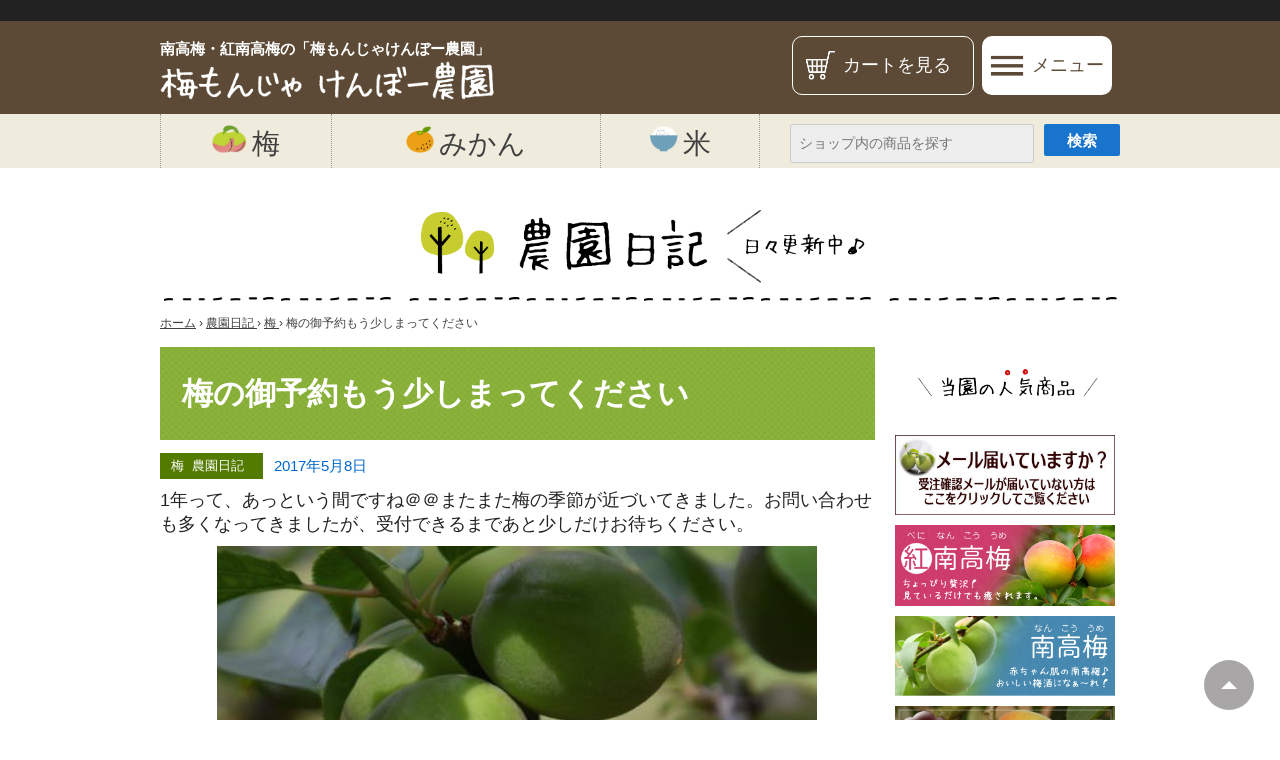

--- FILE ---
content_type: text/html; charset=UTF-8
request_url: https://www.umemonja.net/blog20170508/
body_size: 12803
content:
<!DOCTYPE html>
<html dir="ltr" lang="ja" prefix="og: https://ogp.me/ns#" itemscope itemtype="https://schema.org/Article">
   <head>
      <meta charset="UTF-8" />
      <meta name="viewport" content="width=device-width" />
	   
	  <script async src="https://s.yimg.jp/images/listing/tool/cv/ytag.js"></script>
　　　<script>
　　　window.yjDataLayer = window.yjDataLayer || [];
　　　function ytag() { yjDataLayer.push(arguments); }
　　　ytag({"type":"ycl_cookie"});
　　　</script> 
     
      <script type="text/javascript">
         var gaJsHost = (("https:" == document.location.protocol) ? "https://ssl." : "http://www.");
         document.write(unescape("%3Cscript src='" + gaJsHost + "google-analytics.com/ga.js' type='text/javascript'%3E%3C/script%3E"));
      </script>
      <script type="text/javascript">
         try {
         var pageTracker = _gat._getTracker("UA-760769-3");
         pageTracker._trackPageview();
         } catch(err) {}
      </script>
      <!-- #EndLibraryItem -->
      <title>梅の御予約もう少しまってください | 南高梅・紅南高梅の「梅もんじゃけんぼー農園」</title>

		<!-- All in One SEO 4.9.0 - aioseo.com -->
	<meta name="robots" content="max-image-preview:large" />
	<meta name="author" content="やいちん＠梅もんじゃ"/>
	<meta name="google-site-verification" content="8g0bNFLZrySCe6bGh-bMbIMCkognpmv2i3AFVSN6uBA" />
	<link rel="canonical" href="https://www.umemonja.net/blog20170508/" />
	<meta name="generator" content="All in One SEO (AIOSEO) 4.9.0" />

		<!-- Google tag (gtag.js) -->
<script async src="https://www.googletagmanager.com/gtag/js?id=G-XBT2XD2NMP"></script>
<script>
  window.dataLayer = window.dataLayer || [];
  function gtag(){dataLayer.push(arguments);}
  gtag('js', new Date());

  gtag('config', 'G-XBT2XD2NMP');
</script>
		<meta property="og:locale" content="ja_JP" />
		<meta property="og:site_name" content="南高梅・紅南高梅の「梅もんじゃけんぼー農園」 | 宮崎県産の南高梅（青梅・完熟梅）や紅南高梅を産地直送で販売。梅酒・梅シロップ・梅干し用に最適な梅を農園直送でお届けします。" />
		<meta property="og:type" content="article" />
		<meta property="og:title" content="梅の御予約もう少しまってください | 南高梅・紅南高梅の「梅もんじゃけんぼー農園」" />
		<meta property="og:url" content="https://www.umemonja.net/blog20170508/" />
		<meta property="og:image" content="https://www.umemonja.net/wp-content/uploads/2017/05/124.jpg" />
		<meta property="og:image:secure_url" content="https://www.umemonja.net/wp-content/uploads/2017/05/124.jpg" />
		<meta property="og:image:width" content="600" />
		<meta property="og:image:height" content="412" />
		<meta property="article:published_time" content="2017-05-07T23:20:52+00:00" />
		<meta property="article:modified_time" content="2018-09-09T04:10:02+00:00" />
		<meta name="twitter:card" content="summary" />
		<meta name="twitter:site" content="@umemonjanouen" />
		<meta name="twitter:title" content="梅の御予約もう少しまってください | 南高梅・紅南高梅の「梅もんじゃけんぼー農園」" />
		<meta name="twitter:creator" content="@umemonjanouen" />
		<meta name="twitter:image" content="https://www.umemonja.net/wp-content/uploads/2015/04/cropped-33.jpg" />
		<script type="application/ld+json" class="aioseo-schema">
			{"@context":"https:\/\/schema.org","@graph":[{"@type":"Article","@id":"https:\/\/www.umemonja.net\/blog20170508\/#article","name":"\u6885\u306e\u5fa1\u4e88\u7d04\u3082\u3046\u5c11\u3057\u307e\u3063\u3066\u304f\u3060\u3055\u3044 | \u5357\u9ad8\u6885\u30fb\u7d05\u5357\u9ad8\u6885\u306e\u300c\u6885\u3082\u3093\u3058\u3083\u3051\u3093\u307c\u30fc\u8fb2\u5712\u300d","headline":"\u6885\u306e\u5fa1\u4e88\u7d04\u3082\u3046\u5c11\u3057\u307e\u3063\u3066\u304f\u3060\u3055\u3044","author":{"@id":"https:\/\/www.umemonja.net\/author\/umemonja\/#author"},"publisher":{"@id":"https:\/\/www.umemonja.net\/#organization"},"image":{"@type":"ImageObject","url":"https:\/\/www.umemonja.net\/wp-content\/uploads\/2017\/05\/124.jpg","@id":"https:\/\/www.umemonja.net\/blog20170508\/#articleImage","width":600,"height":412,"caption":"\u9daf\u5bbf\u6885\u304a\u3046\u3057\u3085\u304f\u3046\u3081"},"datePublished":"2017-05-08T08:20:52+09:00","dateModified":"2018-09-09T13:10:02+09:00","inLanguage":"ja","mainEntityOfPage":{"@id":"https:\/\/www.umemonja.net\/blog20170508\/#webpage"},"isPartOf":{"@id":"https:\/\/www.umemonja.net\/blog20170508\/#webpage"},"articleSection":"\u6885, \u8fb2\u5712\u65e5\u8a18"},{"@type":"BreadcrumbList","@id":"https:\/\/www.umemonja.net\/blog20170508\/#breadcrumblist","itemListElement":[{"@type":"ListItem","@id":"https:\/\/www.umemonja.net#listItem","position":1,"name":"\u30db\u30fc\u30e0","item":"https:\/\/www.umemonja.net","nextItem":{"@type":"ListItem","@id":"https:\/\/www.umemonja.net\/category\/diary\/#listItem","name":"\u8fb2\u5712\u65e5\u8a18"}},{"@type":"ListItem","@id":"https:\/\/www.umemonja.net\/category\/diary\/#listItem","position":2,"name":"\u8fb2\u5712\u65e5\u8a18","item":"https:\/\/www.umemonja.net\/category\/diary\/","nextItem":{"@type":"ListItem","@id":"https:\/\/www.umemonja.net\/category\/diary\/ume\/#listItem","name":"\u6885"},"previousItem":{"@type":"ListItem","@id":"https:\/\/www.umemonja.net#listItem","name":"\u30db\u30fc\u30e0"}},{"@type":"ListItem","@id":"https:\/\/www.umemonja.net\/category\/diary\/ume\/#listItem","position":3,"name":"\u6885","item":"https:\/\/www.umemonja.net\/category\/diary\/ume\/","nextItem":{"@type":"ListItem","@id":"https:\/\/www.umemonja.net\/blog20170508\/#listItem","name":"\u6885\u306e\u5fa1\u4e88\u7d04\u3082\u3046\u5c11\u3057\u307e\u3063\u3066\u304f\u3060\u3055\u3044"},"previousItem":{"@type":"ListItem","@id":"https:\/\/www.umemonja.net\/category\/diary\/#listItem","name":"\u8fb2\u5712\u65e5\u8a18"}},{"@type":"ListItem","@id":"https:\/\/www.umemonja.net\/blog20170508\/#listItem","position":4,"name":"\u6885\u306e\u5fa1\u4e88\u7d04\u3082\u3046\u5c11\u3057\u307e\u3063\u3066\u304f\u3060\u3055\u3044","previousItem":{"@type":"ListItem","@id":"https:\/\/www.umemonja.net\/category\/diary\/ume\/#listItem","name":"\u6885"}}]},{"@type":"Organization","@id":"https:\/\/www.umemonja.net\/#organization","name":"\u9ed2\u6728\u679c\u6a39\u5712\uff08\u6885\u3082\u3093\u3058\u3083\u3000\u3051\u3093\u307c\u30fc\u8fb2\u5712\uff09","description":"\u5bae\u5d0e\u770c\u7523\u306e\u5357\u9ad8\u6885\uff08\u9752\u6885\u30fb\u5b8c\u719f\u6885\uff09\u3084\u7d05\u5357\u9ad8\u6885\u3092\u7523\u5730\u76f4\u9001\u3067\u8ca9\u58f2\u3002\u6885\u9152\u30fb\u6885\u30b7\u30ed\u30c3\u30d7\u30fb\u6885\u5e72\u3057\u7528\u306b\u6700\u9069\u306a\u6885\u3092\u8fb2\u5712\u76f4\u9001\u3067\u304a\u5c4a\u3051\u3057\u307e\u3059\u3002","url":"https:\/\/www.umemonja.net\/","telephone":"+81983326337","logo":{"@type":"ImageObject","url":"https:\/\/www.umemonja.net\/wp-content\/uploads\/2021\/06\/7.jpg","@id":"https:\/\/www.umemonja.net\/blog20170508\/#organizationLogo","width":720,"height":720},"image":{"@id":"https:\/\/www.umemonja.net\/blog20170508\/#organizationLogo"},"sameAs":["https:\/\/twitter.com\/umemonjanouen"]},{"@type":"Person","@id":"https:\/\/www.umemonja.net\/author\/umemonja\/#author","url":"https:\/\/www.umemonja.net\/author\/umemonja\/","name":"\u3084\u3044\u3061\u3093\uff20\u6885\u3082\u3093\u3058\u3083","image":{"@type":"ImageObject","@id":"https:\/\/www.umemonja.net\/blog20170508\/#authorImage","url":"https:\/\/www.umemonja.net\/wp-content\/uploads\/2019\/05\/tentyou3.jpg","width":96,"height":96,"caption":"\u3084\u3044\u3061\u3093\uff20\u6885\u3082\u3093\u3058\u3083"}},{"@type":"WebPage","@id":"https:\/\/www.umemonja.net\/blog20170508\/#webpage","url":"https:\/\/www.umemonja.net\/blog20170508\/","name":"\u6885\u306e\u5fa1\u4e88\u7d04\u3082\u3046\u5c11\u3057\u307e\u3063\u3066\u304f\u3060\u3055\u3044 | \u5357\u9ad8\u6885\u30fb\u7d05\u5357\u9ad8\u6885\u306e\u300c\u6885\u3082\u3093\u3058\u3083\u3051\u3093\u307c\u30fc\u8fb2\u5712\u300d","inLanguage":"ja","isPartOf":{"@id":"https:\/\/www.umemonja.net\/#website"},"breadcrumb":{"@id":"https:\/\/www.umemonja.net\/blog20170508\/#breadcrumblist"},"author":{"@id":"https:\/\/www.umemonja.net\/author\/umemonja\/#author"},"creator":{"@id":"https:\/\/www.umemonja.net\/author\/umemonja\/#author"},"datePublished":"2017-05-08T08:20:52+09:00","dateModified":"2018-09-09T13:10:02+09:00"},{"@type":"WebSite","@id":"https:\/\/www.umemonja.net\/#website","url":"https:\/\/www.umemonja.net\/","name":"\u6885\u9152\u7528\u5357\u9ad8\u6885\u30fb\u6885\u5e72\u3057\u7528\u5b8c\u719f\u6885\u306e\u7523\u76f4\u8ca9\u58f2web","description":"\u5bae\u5d0e\u770c\u7523\u306e\u5357\u9ad8\u6885\uff08\u9752\u6885\u30fb\u5b8c\u719f\u6885\uff09\u3084\u7d05\u5357\u9ad8\u6885\u3092\u7523\u5730\u76f4\u9001\u3067\u8ca9\u58f2\u3002\u6885\u9152\u30fb\u6885\u30b7\u30ed\u30c3\u30d7\u30fb\u6885\u5e72\u3057\u7528\u306b\u6700\u9069\u306a\u6885\u3092\u8fb2\u5712\u76f4\u9001\u3067\u304a\u5c4a\u3051\u3057\u307e\u3059\u3002","inLanguage":"ja","publisher":{"@id":"https:\/\/www.umemonja.net\/#organization"}}]}
		</script>
		<!-- All in One SEO -->

<link rel="alternate" type="application/rss+xml" title="南高梅・紅南高梅の「梅もんじゃけんぼー農園」 &raquo; フィード" href="https://www.umemonja.net/feed/" />
<link rel="alternate" type="application/rss+xml" title="南高梅・紅南高梅の「梅もんじゃけんぼー農園」 &raquo; コメントフィード" href="https://www.umemonja.net/comments/feed/" />
<link rel="alternate" type="application/rss+xml" title="南高梅・紅南高梅の「梅もんじゃけんぼー農園」 &raquo; 梅の御予約もう少しまってください のコメントのフィード" href="https://www.umemonja.net/blog20170508/feed/" />
<script type="text/javascript">
/* <![CDATA[ */
window._wpemojiSettings = {"baseUrl":"https:\/\/s.w.org\/images\/core\/emoji\/14.0.0\/72x72\/","ext":".png","svgUrl":"https:\/\/s.w.org\/images\/core\/emoji\/14.0.0\/svg\/","svgExt":".svg","source":{"concatemoji":"https:\/\/www.umemonja.net\/wp-includes\/js\/wp-emoji-release.min.js?ver=6.4.7"}};
/*! This file is auto-generated */
!function(i,n){var o,s,e;function c(e){try{var t={supportTests:e,timestamp:(new Date).valueOf()};sessionStorage.setItem(o,JSON.stringify(t))}catch(e){}}function p(e,t,n){e.clearRect(0,0,e.canvas.width,e.canvas.height),e.fillText(t,0,0);var t=new Uint32Array(e.getImageData(0,0,e.canvas.width,e.canvas.height).data),r=(e.clearRect(0,0,e.canvas.width,e.canvas.height),e.fillText(n,0,0),new Uint32Array(e.getImageData(0,0,e.canvas.width,e.canvas.height).data));return t.every(function(e,t){return e===r[t]})}function u(e,t,n){switch(t){case"flag":return n(e,"\ud83c\udff3\ufe0f\u200d\u26a7\ufe0f","\ud83c\udff3\ufe0f\u200b\u26a7\ufe0f")?!1:!n(e,"\ud83c\uddfa\ud83c\uddf3","\ud83c\uddfa\u200b\ud83c\uddf3")&&!n(e,"\ud83c\udff4\udb40\udc67\udb40\udc62\udb40\udc65\udb40\udc6e\udb40\udc67\udb40\udc7f","\ud83c\udff4\u200b\udb40\udc67\u200b\udb40\udc62\u200b\udb40\udc65\u200b\udb40\udc6e\u200b\udb40\udc67\u200b\udb40\udc7f");case"emoji":return!n(e,"\ud83e\udef1\ud83c\udffb\u200d\ud83e\udef2\ud83c\udfff","\ud83e\udef1\ud83c\udffb\u200b\ud83e\udef2\ud83c\udfff")}return!1}function f(e,t,n){var r="undefined"!=typeof WorkerGlobalScope&&self instanceof WorkerGlobalScope?new OffscreenCanvas(300,150):i.createElement("canvas"),a=r.getContext("2d",{willReadFrequently:!0}),o=(a.textBaseline="top",a.font="600 32px Arial",{});return e.forEach(function(e){o[e]=t(a,e,n)}),o}function t(e){var t=i.createElement("script");t.src=e,t.defer=!0,i.head.appendChild(t)}"undefined"!=typeof Promise&&(o="wpEmojiSettingsSupports",s=["flag","emoji"],n.supports={everything:!0,everythingExceptFlag:!0},e=new Promise(function(e){i.addEventListener("DOMContentLoaded",e,{once:!0})}),new Promise(function(t){var n=function(){try{var e=JSON.parse(sessionStorage.getItem(o));if("object"==typeof e&&"number"==typeof e.timestamp&&(new Date).valueOf()<e.timestamp+604800&&"object"==typeof e.supportTests)return e.supportTests}catch(e){}return null}();if(!n){if("undefined"!=typeof Worker&&"undefined"!=typeof OffscreenCanvas&&"undefined"!=typeof URL&&URL.createObjectURL&&"undefined"!=typeof Blob)try{var e="postMessage("+f.toString()+"("+[JSON.stringify(s),u.toString(),p.toString()].join(",")+"));",r=new Blob([e],{type:"text/javascript"}),a=new Worker(URL.createObjectURL(r),{name:"wpTestEmojiSupports"});return void(a.onmessage=function(e){c(n=e.data),a.terminate(),t(n)})}catch(e){}c(n=f(s,u,p))}t(n)}).then(function(e){for(var t in e)n.supports[t]=e[t],n.supports.everything=n.supports.everything&&n.supports[t],"flag"!==t&&(n.supports.everythingExceptFlag=n.supports.everythingExceptFlag&&n.supports[t]);n.supports.everythingExceptFlag=n.supports.everythingExceptFlag&&!n.supports.flag,n.DOMReady=!1,n.readyCallback=function(){n.DOMReady=!0}}).then(function(){return e}).then(function(){var e;n.supports.everything||(n.readyCallback(),(e=n.source||{}).concatemoji?t(e.concatemoji):e.wpemoji&&e.twemoji&&(t(e.twemoji),t(e.wpemoji)))}))}((window,document),window._wpemojiSettings);
/* ]]> */
</script>
<style id='wp-emoji-styles-inline-css' type='text/css'>

	img.wp-smiley, img.emoji {
		display: inline !important;
		border: none !important;
		box-shadow: none !important;
		height: 1em !important;
		width: 1em !important;
		margin: 0 0.07em !important;
		vertical-align: -0.1em !important;
		background: none !important;
		padding: 0 !important;
	}
</style>
<link rel='stylesheet' id='wp-block-library-css' href='https://www.umemonja.net/wp-includes/css/dist/block-library/style.min.css?ver=6.4.7' type='text/css' media='all' />
<link rel='stylesheet' id='aioseo/css/src/vue/standalone/blocks/table-of-contents/global.scss-css' href='https://www.umemonja.net/wp-content/plugins/all-in-one-seo-pack/dist/Lite/assets/css/table-of-contents/global.e90f6d47.css?ver=4.9.0' type='text/css' media='all' />
<style id='classic-theme-styles-inline-css' type='text/css'>
/*! This file is auto-generated */
.wp-block-button__link{color:#fff;background-color:#32373c;border-radius:9999px;box-shadow:none;text-decoration:none;padding:calc(.667em + 2px) calc(1.333em + 2px);font-size:1.125em}.wp-block-file__button{background:#32373c;color:#fff;text-decoration:none}
</style>
<style id='global-styles-inline-css' type='text/css'>
body{--wp--preset--color--black: #000000;--wp--preset--color--cyan-bluish-gray: #abb8c3;--wp--preset--color--white: #ffffff;--wp--preset--color--pale-pink: #f78da7;--wp--preset--color--vivid-red: #cf2e2e;--wp--preset--color--luminous-vivid-orange: #ff6900;--wp--preset--color--luminous-vivid-amber: #fcb900;--wp--preset--color--light-green-cyan: #7bdcb5;--wp--preset--color--vivid-green-cyan: #00d084;--wp--preset--color--pale-cyan-blue: #8ed1fc;--wp--preset--color--vivid-cyan-blue: #0693e3;--wp--preset--color--vivid-purple: #9b51e0;--wp--preset--gradient--vivid-cyan-blue-to-vivid-purple: linear-gradient(135deg,rgba(6,147,227,1) 0%,rgb(155,81,224) 100%);--wp--preset--gradient--light-green-cyan-to-vivid-green-cyan: linear-gradient(135deg,rgb(122,220,180) 0%,rgb(0,208,130) 100%);--wp--preset--gradient--luminous-vivid-amber-to-luminous-vivid-orange: linear-gradient(135deg,rgba(252,185,0,1) 0%,rgba(255,105,0,1) 100%);--wp--preset--gradient--luminous-vivid-orange-to-vivid-red: linear-gradient(135deg,rgba(255,105,0,1) 0%,rgb(207,46,46) 100%);--wp--preset--gradient--very-light-gray-to-cyan-bluish-gray: linear-gradient(135deg,rgb(238,238,238) 0%,rgb(169,184,195) 100%);--wp--preset--gradient--cool-to-warm-spectrum: linear-gradient(135deg,rgb(74,234,220) 0%,rgb(151,120,209) 20%,rgb(207,42,186) 40%,rgb(238,44,130) 60%,rgb(251,105,98) 80%,rgb(254,248,76) 100%);--wp--preset--gradient--blush-light-purple: linear-gradient(135deg,rgb(255,206,236) 0%,rgb(152,150,240) 100%);--wp--preset--gradient--blush-bordeaux: linear-gradient(135deg,rgb(254,205,165) 0%,rgb(254,45,45) 50%,rgb(107,0,62) 100%);--wp--preset--gradient--luminous-dusk: linear-gradient(135deg,rgb(255,203,112) 0%,rgb(199,81,192) 50%,rgb(65,88,208) 100%);--wp--preset--gradient--pale-ocean: linear-gradient(135deg,rgb(255,245,203) 0%,rgb(182,227,212) 50%,rgb(51,167,181) 100%);--wp--preset--gradient--electric-grass: linear-gradient(135deg,rgb(202,248,128) 0%,rgb(113,206,126) 100%);--wp--preset--gradient--midnight: linear-gradient(135deg,rgb(2,3,129) 0%,rgb(40,116,252) 100%);--wp--preset--font-size--small: 13px;--wp--preset--font-size--medium: 20px;--wp--preset--font-size--large: 36px;--wp--preset--font-size--x-large: 42px;--wp--preset--spacing--20: 0.44rem;--wp--preset--spacing--30: 0.67rem;--wp--preset--spacing--40: 1rem;--wp--preset--spacing--50: 1.5rem;--wp--preset--spacing--60: 2.25rem;--wp--preset--spacing--70: 3.38rem;--wp--preset--spacing--80: 5.06rem;--wp--preset--shadow--natural: 6px 6px 9px rgba(0, 0, 0, 0.2);--wp--preset--shadow--deep: 12px 12px 50px rgba(0, 0, 0, 0.4);--wp--preset--shadow--sharp: 6px 6px 0px rgba(0, 0, 0, 0.2);--wp--preset--shadow--outlined: 6px 6px 0px -3px rgba(255, 255, 255, 1), 6px 6px rgba(0, 0, 0, 1);--wp--preset--shadow--crisp: 6px 6px 0px rgba(0, 0, 0, 1);}:where(.is-layout-flex){gap: 0.5em;}:where(.is-layout-grid){gap: 0.5em;}body .is-layout-flow > .alignleft{float: left;margin-inline-start: 0;margin-inline-end: 2em;}body .is-layout-flow > .alignright{float: right;margin-inline-start: 2em;margin-inline-end: 0;}body .is-layout-flow > .aligncenter{margin-left: auto !important;margin-right: auto !important;}body .is-layout-constrained > .alignleft{float: left;margin-inline-start: 0;margin-inline-end: 2em;}body .is-layout-constrained > .alignright{float: right;margin-inline-start: 2em;margin-inline-end: 0;}body .is-layout-constrained > .aligncenter{margin-left: auto !important;margin-right: auto !important;}body .is-layout-constrained > :where(:not(.alignleft):not(.alignright):not(.alignfull)){max-width: var(--wp--style--global--content-size);margin-left: auto !important;margin-right: auto !important;}body .is-layout-constrained > .alignwide{max-width: var(--wp--style--global--wide-size);}body .is-layout-flex{display: flex;}body .is-layout-flex{flex-wrap: wrap;align-items: center;}body .is-layout-flex > *{margin: 0;}body .is-layout-grid{display: grid;}body .is-layout-grid > *{margin: 0;}:where(.wp-block-columns.is-layout-flex){gap: 2em;}:where(.wp-block-columns.is-layout-grid){gap: 2em;}:where(.wp-block-post-template.is-layout-flex){gap: 1.25em;}:where(.wp-block-post-template.is-layout-grid){gap: 1.25em;}.has-black-color{color: var(--wp--preset--color--black) !important;}.has-cyan-bluish-gray-color{color: var(--wp--preset--color--cyan-bluish-gray) !important;}.has-white-color{color: var(--wp--preset--color--white) !important;}.has-pale-pink-color{color: var(--wp--preset--color--pale-pink) !important;}.has-vivid-red-color{color: var(--wp--preset--color--vivid-red) !important;}.has-luminous-vivid-orange-color{color: var(--wp--preset--color--luminous-vivid-orange) !important;}.has-luminous-vivid-amber-color{color: var(--wp--preset--color--luminous-vivid-amber) !important;}.has-light-green-cyan-color{color: var(--wp--preset--color--light-green-cyan) !important;}.has-vivid-green-cyan-color{color: var(--wp--preset--color--vivid-green-cyan) !important;}.has-pale-cyan-blue-color{color: var(--wp--preset--color--pale-cyan-blue) !important;}.has-vivid-cyan-blue-color{color: var(--wp--preset--color--vivid-cyan-blue) !important;}.has-vivid-purple-color{color: var(--wp--preset--color--vivid-purple) !important;}.has-black-background-color{background-color: var(--wp--preset--color--black) !important;}.has-cyan-bluish-gray-background-color{background-color: var(--wp--preset--color--cyan-bluish-gray) !important;}.has-white-background-color{background-color: var(--wp--preset--color--white) !important;}.has-pale-pink-background-color{background-color: var(--wp--preset--color--pale-pink) !important;}.has-vivid-red-background-color{background-color: var(--wp--preset--color--vivid-red) !important;}.has-luminous-vivid-orange-background-color{background-color: var(--wp--preset--color--luminous-vivid-orange) !important;}.has-luminous-vivid-amber-background-color{background-color: var(--wp--preset--color--luminous-vivid-amber) !important;}.has-light-green-cyan-background-color{background-color: var(--wp--preset--color--light-green-cyan) !important;}.has-vivid-green-cyan-background-color{background-color: var(--wp--preset--color--vivid-green-cyan) !important;}.has-pale-cyan-blue-background-color{background-color: var(--wp--preset--color--pale-cyan-blue) !important;}.has-vivid-cyan-blue-background-color{background-color: var(--wp--preset--color--vivid-cyan-blue) !important;}.has-vivid-purple-background-color{background-color: var(--wp--preset--color--vivid-purple) !important;}.has-black-border-color{border-color: var(--wp--preset--color--black) !important;}.has-cyan-bluish-gray-border-color{border-color: var(--wp--preset--color--cyan-bluish-gray) !important;}.has-white-border-color{border-color: var(--wp--preset--color--white) !important;}.has-pale-pink-border-color{border-color: var(--wp--preset--color--pale-pink) !important;}.has-vivid-red-border-color{border-color: var(--wp--preset--color--vivid-red) !important;}.has-luminous-vivid-orange-border-color{border-color: var(--wp--preset--color--luminous-vivid-orange) !important;}.has-luminous-vivid-amber-border-color{border-color: var(--wp--preset--color--luminous-vivid-amber) !important;}.has-light-green-cyan-border-color{border-color: var(--wp--preset--color--light-green-cyan) !important;}.has-vivid-green-cyan-border-color{border-color: var(--wp--preset--color--vivid-green-cyan) !important;}.has-pale-cyan-blue-border-color{border-color: var(--wp--preset--color--pale-cyan-blue) !important;}.has-vivid-cyan-blue-border-color{border-color: var(--wp--preset--color--vivid-cyan-blue) !important;}.has-vivid-purple-border-color{border-color: var(--wp--preset--color--vivid-purple) !important;}.has-vivid-cyan-blue-to-vivid-purple-gradient-background{background: var(--wp--preset--gradient--vivid-cyan-blue-to-vivid-purple) !important;}.has-light-green-cyan-to-vivid-green-cyan-gradient-background{background: var(--wp--preset--gradient--light-green-cyan-to-vivid-green-cyan) !important;}.has-luminous-vivid-amber-to-luminous-vivid-orange-gradient-background{background: var(--wp--preset--gradient--luminous-vivid-amber-to-luminous-vivid-orange) !important;}.has-luminous-vivid-orange-to-vivid-red-gradient-background{background: var(--wp--preset--gradient--luminous-vivid-orange-to-vivid-red) !important;}.has-very-light-gray-to-cyan-bluish-gray-gradient-background{background: var(--wp--preset--gradient--very-light-gray-to-cyan-bluish-gray) !important;}.has-cool-to-warm-spectrum-gradient-background{background: var(--wp--preset--gradient--cool-to-warm-spectrum) !important;}.has-blush-light-purple-gradient-background{background: var(--wp--preset--gradient--blush-light-purple) !important;}.has-blush-bordeaux-gradient-background{background: var(--wp--preset--gradient--blush-bordeaux) !important;}.has-luminous-dusk-gradient-background{background: var(--wp--preset--gradient--luminous-dusk) !important;}.has-pale-ocean-gradient-background{background: var(--wp--preset--gradient--pale-ocean) !important;}.has-electric-grass-gradient-background{background: var(--wp--preset--gradient--electric-grass) !important;}.has-midnight-gradient-background{background: var(--wp--preset--gradient--midnight) !important;}.has-small-font-size{font-size: var(--wp--preset--font-size--small) !important;}.has-medium-font-size{font-size: var(--wp--preset--font-size--medium) !important;}.has-large-font-size{font-size: var(--wp--preset--font-size--large) !important;}.has-x-large-font-size{font-size: var(--wp--preset--font-size--x-large) !important;}
.wp-block-navigation a:where(:not(.wp-element-button)){color: inherit;}
:where(.wp-block-post-template.is-layout-flex){gap: 1.25em;}:where(.wp-block-post-template.is-layout-grid){gap: 1.25em;}
:where(.wp-block-columns.is-layout-flex){gap: 2em;}:where(.wp-block-columns.is-layout-grid){gap: 2em;}
.wp-block-pullquote{font-size: 1.5em;line-height: 1.6;}
</style>
<link rel='stylesheet' id='child-theme-generator-css' href='https://www.umemonja.net/wp-content/plugins/child-theme-generator/public/css/child-theme-generator-public.css?ver=1.0.0' type='text/css' media='all' />
<link rel='stylesheet' id='ppress-frontend-css' href='https://www.umemonja.net/wp-content/plugins/wp-user-avatar/assets/css/frontend.min.css?ver=4.16.7' type='text/css' media='all' />
<link rel='stylesheet' id='ppress-flatpickr-css' href='https://www.umemonja.net/wp-content/plugins/wp-user-avatar/assets/flatpickr/flatpickr.min.css?ver=4.16.7' type='text/css' media='all' />
<link rel='stylesheet' id='ppress-select2-css' href='https://www.umemonja.net/wp-content/plugins/wp-user-avatar/assets/select2/select2.min.css?ver=6.4.7' type='text/css' media='all' />
<link rel='stylesheet' id='parente2-style-css' href='https://www.umemonja.net/wp-content/themes/generic/style.css?ver=6.4.7' type='text/css' media='all' />
<link rel='stylesheet' id='generic-style-css' href='https://www.umemonja.net/wp-content/themes/generickid/style.css?ver=6.4.7' type='text/css' media='all' />
<link rel='stylesheet' id='wp-pagenavi-css' href='https://www.umemonja.net/wp-content/plugins/wp-pagenavi/pagenavi-css.css?ver=2.70' type='text/css' media='all' />
<!--n2css--><!--n2js--><script type="text/javascript" src="https://www.umemonja.net/wp-includes/js/jquery/jquery.min.js?ver=3.7.1" id="jquery-core-js"></script>
<script type="text/javascript" src="https://www.umemonja.net/wp-includes/js/jquery/jquery-migrate.min.js?ver=3.4.1" id="jquery-migrate-js"></script>
<script type="text/javascript" src="https://www.umemonja.net/wp-content/plugins/child-theme-generator/public/js/child-theme-generator-public.js?ver=1.0.0" id="child-theme-generator-js"></script>
<script type="text/javascript" src="https://www.umemonja.net/wp-content/plugins/wp-user-avatar/assets/flatpickr/flatpickr.min.js?ver=4.16.7" id="ppress-flatpickr-js"></script>
<script type="text/javascript" src="https://www.umemonja.net/wp-content/plugins/wp-user-avatar/assets/select2/select2.min.js?ver=4.16.7" id="ppress-select2-js"></script>
<script type="text/javascript" src="https://www.umemonja.net/wp-content/themes/generic/js/videos.js?ver=6.4.7" id="generic-videos-js"></script>
<script type="text/javascript" id="generic-videos-js-after">
/* <![CDATA[ */
jQuery(document).ready(function($){$("#wrapper").vids();});
/* ]]> */
</script>
<link rel="https://api.w.org/" href="https://www.umemonja.net/wp-json/" /><link rel="alternate" type="application/json" href="https://www.umemonja.net/wp-json/wp/v2/posts/440" /><link rel="EditURI" type="application/rsd+xml" title="RSD" href="https://www.umemonja.net/xmlrpc.php?rsd" />
<meta name="generator" content="WordPress 6.4.7" />
<link rel='shortlink' href='https://www.umemonja.net/?p=440' />
<link rel="alternate" type="application/json+oembed" href="https://www.umemonja.net/wp-json/oembed/1.0/embed?url=https%3A%2F%2Fwww.umemonja.net%2Fblog20170508%2F" />
<link rel="alternate" type="text/xml+oembed" href="https://www.umemonja.net/wp-json/oembed/1.0/embed?url=https%3A%2F%2Fwww.umemonja.net%2Fblog20170508%2F&#038;format=xml" />
<link rel="pingback" href="https://www.umemonja.net/xmlrpc.php" />
<link rel="icon" href="https://www.umemonja.net/wp-content/uploads/2021/06/cropped-7-32x32.jpg" sizes="32x32" />
<link rel="icon" href="https://www.umemonja.net/wp-content/uploads/2021/06/cropped-7-192x192.jpg" sizes="192x192" />
<link rel="apple-touch-icon" href="https://www.umemonja.net/wp-content/uploads/2021/06/cropped-7-180x180.jpg" />
<meta name="msapplication-TileImage" content="https://www.umemonja.net/wp-content/uploads/2021/06/cropped-7-270x270.jpg" />
   </head>
   <body class="post-template-default single single-post postid-440 single-format-standard wp-custom-logo">
      <a href="#content" class="skip-link screen-reader-text">Skip to the content</a>      <div id="wrapper" class="hfeed">
      <div id="header" role="banner">
      <header>
         <div id="branding">
            <div id="site-title" itemprop="publisher" itemscope itemtype="https://schema.org/Organization">
               <div class="inner">
                  <a href="https://www.umemonja.net/" title="南高梅・紅南高梅の「梅もんじゃけんぼー農園」" rel="home" itemprop="url"><span class="ttlogo">南高梅・紅南高梅の「梅もんじゃけんぼー農園」</span>
                   
                     <img src="https://www.umemonja.net/wp-content/uploads/2021/04/logo-1.png" alt="南高梅・紅南高梅の「梅もんじゃけんぼー農園」" itemprop="url" /></a>                      <div class="header-nav">
                        <div class="cart">
                            <span class="pc"><a href="//cart.ec-sites.jp/sp_step/pc/kago/es_shop_id/1829/"><span class="icon"><img src="https://www.umemonja.net/wp-content/themes/generickid/images/icon_cart.png" alt="梅もんじゃけんぼー農園ショッピングカート"></span><span class="txt">カート<span class="pc inline">を見る</span></span>
                            </a></span>
                            <span class="sp"><a href="//cart.ec-sites.jp/sp_step/pc/kago/es_shop_id/1829/"><span class="icon"><img src="https://www.umemonja.net/wp-content/themes/generickid/images/icon_cart.png" alt="梅もんじゃけんぼー農園ショッピングカート"></span><span class="txt">カート<span class="pc inline">を見る</span></span>
                            </a></span>
                        </div>
                        <div class="gmenu nav-btn">
                            <div class="btn-link">
                                <span class="icon"><img src="https://www.umemonja.net/wp-content/themes/generickid/images/icon_menu.png" alt="梅もんじゃけんぼー農園メニュー"></span><span class="txt">メニュー</span>
                            </div>
                        </div>
                    </div>
               </div>
              
            </div>
         </div>
         <nav id="menu" role="navigation" itemscope itemtype="https://schema.org/SiteNavigationElement" class="g-nav">
               <div class="menu-gn-container"><ul id="menu-gn" class="menu"><li id="menu-item-5" class="menu-item menu-item-type-post_type menu-item-object-page menu-item-home menu-item-5"><a href="https://www.umemonja.net/" itemprop="url"><span itemprop="name">ホーム</span></a></li>
<li id="menu-item-112" class="menu-item menu-item-type-custom menu-item-object-custom menu-item-112"><a href="https://www.umemonja.net/syouhin/" itemprop="url"><span itemprop="name">商品一覧</span></a></li>
<li id="menu-item-111" class="menu-item menu-item-type-taxonomy menu-item-object-category current-post-ancestor current-menu-parent current-post-parent menu-item-111"><a href="https://www.umemonja.net/category/diary/" itemprop="url"><span itemprop="name">農園日記</span></a></li>
<li id="menu-item-118" class="menu-item menu-item-type-taxonomy menu-item-object-category menu-item-118"><a href="https://www.umemonja.net/category/voice/" itemprop="url"><span itemprop="name">お客様の声</span></a></li>
<li id="menu-item-57" class="menu-item menu-item-type-post_type menu-item-object-page menu-item-57"><a href="https://www.umemonja.net/info/" itemprop="url"><span itemprop="name">ご利用案内</span></a></li>
<li id="menu-item-3870" class="menu-item menu-item-type-custom menu-item-object-custom menu-item-3870"><a target="_blank" rel="noopener" href="https://cart.ec-sites.jp/sp_step/shop-inquery/top/shid/1829/" itemprop="url"><span itemprop="name">お問い合わせ</span></a></li>
</ul></div>         </nav>
      </header>
      <div class="sub-bar">
        <div class="inner">
            <nav class="subnav">
                <ul>
                <li class="cate01"><a href="https://www.umemonja.net/syouhin#cnt01"><img src="https://www.umemonja.net/wp-content/themes/generickid/images/icon_cate01.png">梅</a></li>
                <li class="cate02"><a href="https://www.umemonja.net/syouhin#cnt02"><img src="https://www.umemonja.net/wp-content/themes/generickid/images/icon_cate02.png">みかん</a></li>
                <li class="cate03"><a href="https://www.umemonja.net/syouhin/kosihikari/"><img src="https://www.umemonja.net/wp-content/themes/generickid/images/icon_cate03.png">米</a></li>
                </ul>
            </nav>
            <div class="search_set">
                <form method="get" id="searchform" action="https://www.umemonja.net/">
	<label class="screen-reader-text" for="s">検索対象:</label>
	<input type="text" class="field" name="s" id="s" placeholder="ショップ内の商品を探す" />
	<input type="submit" class="submit" name="submit" id="searchsubmit" value="検索" />
</form>
            </div>
        </div>
    </div>
    </div>
      <div id="container">

      
      <main id="content" role="main" class="">
   <div id="content-outer" class="ur">
      <h2><img src="https://www.umemonja.net/wp-content/themes/generickid/images/h2_index02.png" alt="農園日記"></h2>
            <!-- group-breadcrumb -->
      <div class="group-breadcrumb breadcrumb-single">
         <div class="grid-960">
            <ul class="dl-flex">
               <li class="breadcrumbs">
               <!-- Breadcrumb NavXT 7.4.1 -->
<span property="itemListElement" typeof="ListItem"><a property="item" typeof="WebPage" title="Go to 南高梅・紅南高梅の「梅もんじゃけんぼー農園」." href="https://www.umemonja.net" class="home" ><span property="name">ホーム</span></a><meta property="position" content="1"></span> › <span property="itemListElement" typeof="ListItem"><a property="item" typeof="WebPage" title="Go to the 農園日記 category archives." href="https://www.umemonja.net/category/diary/" class="taxonomy category" ><span property="name">農園日記 </span></a><meta property="position" content="2"></span> › <span property="itemListElement" typeof="ListItem"><a property="item" typeof="WebPage" title="Go to the 梅 category archives." href="https://www.umemonja.net/category/diary/ume/" class="taxonomy category" ><span property="name">梅 </span></a><meta property="position" content="3"></span> › <span property="itemListElement" typeof="ListItem"><span property="name" class="post post-post current-item">梅の御予約もう少しまってください</span><meta property="url" content="https://www.umemonja.net/blog20170508/"><meta property="position" content="4"></span>               </li>
            </ul>
         </div>
      </div>
      <!-- End group-breadcrumb -->
      <div class="single">
         <div class="dl-flex">
            <div class="item-page-child col-700 ">
               <div id="post-440" class="post-440 post type-post status-publish format-standard hentry category-ume category-diary">
                  <div class="entry-content post">
                     <h1 class="entry-title post-title responsive">梅の御予約もう少しまってください</h1>
                     <div class="post-meta post-df">
                        <span class="posted-in">
                        <a href="https://www.umemonja.net/category/diary/ume/">梅</a>, <a href="https://www.umemonja.net/category/diary/">農園日記</a>,                         </span>
                        <time class="timestamp updated">2017年5月8日</time>
                     </div>
                     <div class="thumnail-post">
                                             </div>
                     <div class="syouhin_main">
                        1年って、あっという間ですね＠＠またまた梅の季節が近づいてきました。お問い合わせも多くなってきましたが、受付できるまであと少しだけお待ちください。

<a href="https://www.umemonja.net/ousyuku.html"><img fetchpriority="high" decoding="async" class="aligncenter size-medium wp-image-441" src="https://www.umemonja.net/wp-content/uploads/2017/05/124-600x412.jpg" alt="鶯宿梅おうしゅくうめ" width="600" height="412" /></a>

昨年は、過去最低の収穫量でしたが、今年は、少し増えそうです。ただ、生育が遅れているようで収穫開始は、少し遅くなります。いつもの年より小さい梅をみて「本当に大きくなるっちゃろうか？」と2号＠高校1年生^^;

ちゃんと大きくなりますように。今日の宮崎は、雨模様。しっかり水分補給して美味しい梅になってくれることでしょう。

準備が整いましたら、またご案内させていただきます☆

<hr />

お知らせメールやお問い合わせメールでエラーになる方が増えています。携帯メールは、ＰＣからのメールを拒否されていると届きませんので、<img decoding="async" class="size-full wp-image-444 alignnone" src="https://www.umemonja.net/wp-content/uploads/2017/05/1.gif" alt="メールアドレス" width="156" height="17" />　からのメールを受信できるように設定してください。設定しても届かないこともあるようです。また、こちらからご案内が迷惑メールフォルダに入ることもあります（特にＧメール）のでご確認ください。万が一のこともあるので、時々ホームページをチェックしていただけると幸いです。

<hr />

&nbsp;                      
                     </div>
                  </div>
                 
               </div>
               <div id="comments">
	<div id="respond" class="comment-respond">
		<h3 id="reply-title" class="comment-reply-title">コメントを残す <small><a rel="nofollow" id="cancel-comment-reply-link" href="/blog20170508/#respond" style="display:none;">コメントをキャンセル</a></small></h3><form action="https://www.umemonja.net/wp-comments-post.php" method="post" id="commentform" class="comment-form"><p class="comment-notes"><span id="email-notes">メールアドレスが公開されることはありません。</span> <span class="required-field-message"><span class="required">※</span> が付いている欄は必須項目です</span></p><p class="comment-form-comment"><label for="comment">コメント <span class="required">※</span></label> <textarea id="comment" name="comment" cols="45" rows="8" maxlength="65525" required="required"></textarea></p><p class="comment-form-author"><label for="author">名前 <span class="required">※</span></label> <input id="author" name="author" type="text" value="" size="30" maxlength="245" autocomplete="name" required="required" /></p>
<p class="comment-form-email"><label for="email">メール <span class="required">※</span></label> <input id="email" name="email" type="text" value="" size="30" maxlength="100" aria-describedby="email-notes" autocomplete="email" required="required" /></p>
<p class="comment-form-url"><label for="url">サイト</label> <input id="url" name="url" type="text" value="" size="30" maxlength="200" autocomplete="url" /></p>
<p><img src="https://www.umemonja.net/wp-content/siteguard/1086777480.png" alt="CAPTCHA"></p><p><label for="siteguard_captcha">上に表示された文字を入力してください。</label><br /><input type="text" name="siteguard_captcha" id="siteguard_captcha" class="input" value="" size="10" aria-required="true" /><input type="hidden" name="siteguard_captcha_prefix" id="siteguard_captcha_prefix" value="1086777480" /></p><p class="form-submit"><input name="submit" type="submit" id="submit" class="submit" value="コメントを送信" /> <input type='hidden' name='comment_post_ID' value='440' id='comment_post_ID' />
<input type='hidden' name='comment_parent' id='comment_parent' value='0' />
</p><p style="display: none;"><input type="hidden" id="akismet_comment_nonce" name="akismet_comment_nonce" value="275c1d004c" /></p><p style="display: none !important;" class="akismet-fields-container" data-prefix="ak_"><label>&#916;<textarea name="ak_hp_textarea" cols="45" rows="8" maxlength="100"></textarea></label><input type="hidden" id="ak_js_1" name="ak_js" value="51"/><script>document.getElementById( "ak_js_1" ).setAttribute( "value", ( new Date() ).getTime() );</script></p></form>	</div><!-- #respond -->
	</div>            </div>
            <div class="item-page-child col-220">
               <div id="widgets" class="grid fit" role="complementary">
<aside id="sidebar" role="complementary">
<div id="primary" class="widget-area">
<ul class="xoxo">
<li id="text-2" class="widget-container widget_text">			<div class="textwidget"><h2><img decoding="async" src="https://www.umemonja.net/wp-content/themes/generickid/images/h2_index04.png" /></h2>
<div class="side_bnr side01">
<div class="bnr_img"><a href="https://www.umemonja.net/maileerror/"><img decoding="async" class="alignnone wp-image-87 size-full" src="https://www.umemonja.net/wp-content/uploads/2021/05/mail2.jpg" alt="" width="720" height="260" /></a></div>
<div class="bnr_img"><a href="https://www.umemonja.net/syouhin/beninankou-ume/"><img loading="lazy" decoding="async" class="alignnone wp-image-86 size-full" src="https://www.umemonja.net/wp-content/uploads/2018/03/bnr01.png" alt="" width="720" height="263" srcset="https://www.umemonja.net/wp-content/uploads/2018/03/bnr01.png 720w, https://www.umemonja.net/wp-content/uploads/2018/03/bnr01-300x110.png 300w, https://www.umemonja.net/wp-content/uploads/2018/03/bnr01-100x37.png 100w, https://www.umemonja.net/wp-content/uploads/2018/03/bnr01-150x55.png 150w, https://www.umemonja.net/wp-content/uploads/2018/03/bnr01-200x73.png 200w, https://www.umemonja.net/wp-content/uploads/2018/03/bnr01-450x164.png 450w, https://www.umemonja.net/wp-content/uploads/2018/03/bnr01-600x219.png 600w" sizes="(max-width: 720px) 100vw, 720px" /></a></div>
<div class="bnr_img"><a href="https://www.umemonja.net/syouhin/nankou-ume/"><img loading="lazy" decoding="async" class="alignnone wp-image-87 size-full" src="https://www.umemonja.net/wp-content/uploads/2018/03/bnr02.png" alt="" width="720" height="264" srcset="https://www.umemonja.net/wp-content/uploads/2018/03/bnr02.png 720w, https://www.umemonja.net/wp-content/uploads/2018/03/bnr02-300x110.png 300w, https://www.umemonja.net/wp-content/uploads/2018/03/bnr02-100x37.png 100w, https://www.umemonja.net/wp-content/uploads/2018/03/bnr02-150x55.png 150w, https://www.umemonja.net/wp-content/uploads/2018/03/bnr02-200x73.png 200w, https://www.umemonja.net/wp-content/uploads/2018/03/bnr02-450x165.png 450w, https://www.umemonja.net/wp-content/uploads/2018/03/bnr02-600x220.png 600w" sizes="(max-width: 720px) 100vw, 720px" /></a></div>
<div class="bnr_img"><a href="https://www.umemonja.net/syouhin/kanjyuku-ume/"><img loading="lazy" decoding="async" class="aligncenter size-full wp-image-3049" src="https://www.umemonja.net/wp-content/uploads/2019/03/2.jpg" alt="完熟南高梅（梅干し用）" width="600" height="540" srcset="https://www.umemonja.net/wp-content/uploads/2019/03/2.jpg 600w, https://www.umemonja.net/wp-content/uploads/2019/03/2-300x270.jpg 300w, https://www.umemonja.net/wp-content/uploads/2019/03/2-100x90.jpg 100w, https://www.umemonja.net/wp-content/uploads/2019/03/2-150x135.jpg 150w, https://www.umemonja.net/wp-content/uploads/2019/03/2-200x180.jpg 200w, https://www.umemonja.net/wp-content/uploads/2019/03/2-450x405.jpg 450w" sizes="(max-width: 600px) 100vw, 600px" /></a></div>
</div>
<div class="bnr_img"><a href="https://www.umemonja.net/syouhin/mantyounosio/"><img loading="lazy" decoding="async" src="https://www.umemonja.net/wp-content/uploads/2021/05/sio.jpg" alt="満潮の塩" width="600" height="260" class="aligncenter size-full wp-image-4017" srcset="https://www.umemonja.net/wp-content/uploads/2021/05/sio.jpg 600w, https://www.umemonja.net/wp-content/uploads/2021/05/sio-300x130.jpg 300w" sizes="(max-width: 600px) 100vw, 600px" /></a></div>
<div class="bnr_img"><a href="https://www.umemonja.net/syouhin/umesyubin/"><img loading="lazy" decoding="async" class="alignnone wp-image-87 size-full" src="https://www.umemonja.net/wp-content/uploads/2021/05/bintop.jpg" alt="梅酒の瓶" width="720" height="264" /></a></div>
<div class="side_bnr side02">
<div class="link_bnr"><a href="https://www.umemonja.net/syouhin/"><img loading="lazy" decoding="async" class="alignnone wp-image-89 size-full" src="https://www.umemonja.net/wp-content/uploads/2018/03/side_bnr01.png" alt="" width="306" height="110" srcset="https://www.umemonja.net/wp-content/uploads/2018/03/side_bnr01.png 306w, https://www.umemonja.net/wp-content/uploads/2018/03/side_bnr01-300x108.png 300w, https://www.umemonja.net/wp-content/uploads/2018/03/side_bnr01-100x36.png 100w, https://www.umemonja.net/wp-content/uploads/2018/03/side_bnr01-150x54.png 150w, https://www.umemonja.net/wp-content/uploads/2018/03/side_bnr01-200x72.png 200w" sizes="(max-width: 306px) 100vw, 306px" /></a></div>
<div class="link_bnr"><a href="https://www.umemonja.net/category/diary/"><img loading="lazy" decoding="async" class="alignnone wp-image-89 size-full" src="https://www.umemonja.net/wp-content/uploads/2018/03/side_bnr02.png" alt="" width="306" height="110" /></a></div>
<div class="link_bnr"><a href="https://www.umemonja.net#kisetsu"><img loading="lazy" decoding="async" class="alignnone size-full wp-image-89" src="https://www.umemonja.net/wp-content/uploads/2018/03/side_bnr03.png" alt="" width="306" height="110" /></a></div>
<div class="link_bnr"><a href="https://www.umemonja.net/category/voice/"><img loading="lazy" decoding="async" class="alignnone size-full wp-image-89" src="https://www.umemonja.net/wp-content/uploads/2018/03/side_bnr04.png" alt="" width="306" height="110" /></a></div>
</div>
</div>
		</li></ul>
</div>
</aside>
</div>            </div>
         </div>
      </div>
         </div>
</main>
</div>


<footer id="footer" role="contentinfo" class="
"

>
  <div class="sns_box inner">
    <div class="sns">
      <p><a href="https://www.umemonja.net/merumaga/"><img src="https://www.umemonja.net/wp-content/themes/generickid/images/mail_bnr.png"></a></p>
      <p><a href="https://twitter.com/umemonjanouen" target="_blank"><img src="https://www.umemonja.net/wp-content/themes/generickid/images/sns_bnr.png"></a></p>
    </div>
  </div>

  <nav class="footer-nav">
    <div class="menu-fn-container"><ul id="menu-fn" class="gnav"><li id="menu-item-50" class="menu-item menu-item-type-post_type menu-item-object-page menu-item-home menu-item-50"><a href="https://www.umemonja.net/" itemprop="url">ホーム</a></li>
<li id="menu-item-113" class="menu-item menu-item-type-custom menu-item-object-custom menu-item-113"><a href="https://www.umemonja.net/syouhin/" itemprop="url">商品一覧</a></li>
<li id="menu-item-46" class="menu-item menu-item-type-post_type menu-item-object-page menu-item-46"><a href="https://www.umemonja.net/info/" itemprop="url">ご利用案内</a></li>
<li id="menu-item-45" class="menu-item menu-item-type-post_type menu-item-object-page menu-item-45"><a href="https://www.umemonja.net/info3/" itemprop="url">特定商取引に基づく表記</a></li>
<li id="menu-item-44" class="menu-item menu-item-type-post_type menu-item-object-page menu-item-privacy-policy menu-item-44"><a rel="privacy-policy" href="https://www.umemonja.net/info2/" itemprop="url">プライバシーポリシー</a></li>
</ul></div>  </nav>
  <div class="inner">
    <div class="master">
      <p>梅もんじゃけんぼー農園<br>（黒木果樹園）</p>
      <p class="add">〒889-1201 宮崎県児湯郡都農町大字川北7904</p>
    </div>
    <div class="eco">

      <img src="https://www.umemonja.net/wp-content/themes/generickid/images/eco.png">
      <p>【当園は、エコファーマーの認定を受けています】<br>エコファーマーとは、持続性の高い農業生産方式（土づくり、化学肥料・化学農薬の低減を一体的に行う生産方式）を導入する計画をたて、都道府県知事の認定を受けた農業者です。</p>
    </div>
  </div>

  <div class="copyright">
    Ⓒ2002 南高梅の通信販売　梅もんじゃ けんぼー農園. All rights rederved.
  </div>
</footer>
<div id="scroll" title="Scroll to Top" style="display: block;">Top<span></span></div>

</div>
<script>
jQuery(document).ready(function ($) {
var deviceAgent = navigator.userAgent.toLowerCase();
if (deviceAgent.match(/(iphone|ipod|ipad)/)) {
$("html").addClass("ios");
}
if (navigator.userAgent.search("MSIE") >= 0) {
$("html").addClass("ie");
}
else if (navigator.userAgent.search("Chrome") >= 0) {
$("html").addClass("chrome");
}
else if (navigator.userAgent.search("Firefox") >= 0) {
$("html").addClass("firefox");
}
else if (navigator.userAgent.search("Safari") >= 0 && navigator.userAgent.search("Chrome") < 0) {
$("html").addClass("safari");
}
else if (navigator.userAgent.search("Opera") >= 0) {
$("html").addClass("opera");
}
$(".menu-icon").on("click", function () {
$("#menu").toggleClass("toggled");
});
$(".menu-toggle").on("keypress", function(e) {
if(e.which == 13) {
$("#menu").toggleClass("toggled");
}
});
});
</script>
<script type="module"  src="https://www.umemonja.net/wp-content/plugins/all-in-one-seo-pack/dist/Lite/assets/table-of-contents.95d0dfce.js?ver=4.9.0" id="aioseo/js/src/vue/standalone/blocks/table-of-contents/frontend.js-js"></script>
<script type="text/javascript" id="ppress-frontend-script-js-extra">
/* <![CDATA[ */
var pp_ajax_form = {"ajaxurl":"https:\/\/www.umemonja.net\/wp-admin\/admin-ajax.php","confirm_delete":"Are you sure?","deleting_text":"Deleting...","deleting_error":"An error occurred. Please try again.","nonce":"aa077befec","disable_ajax_form":"false","is_checkout":"0","is_checkout_tax_enabled":"0","is_checkout_autoscroll_enabled":"true"};
/* ]]> */
</script>
<script type="text/javascript" src="https://www.umemonja.net/wp-content/plugins/wp-user-avatar/assets/js/frontend.min.js?ver=4.16.7" id="ppress-frontend-script-js"></script>
<script type="text/javascript" src="https://www.umemonja.net/wp-includes/js/comment-reply.min.js?ver=6.4.7" id="comment-reply-js" async="async" data-wp-strategy="async"></script>
<script defer type="text/javascript" src="https://www.umemonja.net/wp-content/plugins/akismet/_inc/akismet-frontend.js?ver=1763858468" id="akismet-frontend-js"></script>
<script src="https://ajax.googleapis.com/ajax/libs/jquery/3.4.1/jquery.min.js"></script>
<script src="https://www.umemonja.net/wp-content/themes/generickid/js/script.js"></script>
</body>
</html>

--- FILE ---
content_type: text/css
request_url: https://www.umemonja.net/wp-content/themes/generickid/style.css?ver=6.4.7
body_size: 14966
content:
/*
Theme Name:   generic-kid
Description:  A fully responsive, SEO-friendly, Schema-ready, Accessibility-ready, jQuery-ready, and WordPress theme review guidelines compliant starter theme for designers and developers, which comes with its own built-in CSS grid (https://generic.tools/grid/). This generic/starter/clean/simple/bare/blank/minimalist/example/cheatsheet/white-label/HTML5/CSS3/base/foundation/framework/skeleton/boilerplate/whatever theme was created specifically as a tool to assist with building client sites virtually from scratch or building and submitting your own themes. It\'s updated to reflect new changes in theme review requirements, to make the process much easier with a higher level of success (some theme authors never make it through), but please post bugs, suggestions for improvement, or support requests on GitHub (https://github.com/bhadaway/generic-theme/issues) if you\'re getting jammed up on your review ticket. Note: the aim of the project is to meet WordPress guideline requirements, but not necessarily all of its recommendations. The biggest diversion would be the semi-minification of Generic\'s code. If you prefer the WordPress official coding standard (https://make.wordpress.org/core/handbook/best-practices/coding-standards/) or some other popular standard, you may download a free trial of PhpStorm (https://www.jetbrains.com/phpstorm/) or use some other code formatter/beautifier to automatically and instantly bulk format all the code to your liking. If I was able to help you out, consider making a donation (https://calmestghost.com/donate). Thank you and enjoy!
Author:       Bryan Hadaway
Author URL:   https://calmestghost.com/
Template:     generic
Version:      1.0
License:      GNU General Public License v2 or later
License URI:  http://www.gnu.org/licenses/gpl-2.0.html
Text Domain:  generic-kid
*/

/* Write here your own personal stylesheet */

html {
  margin: 0;
  padding: 0;
  line-height: 1;
  background: #fff;
}

body {
  margin: 0;
  font-size: 18px;
  font-family: "メイリオ", Meiryo, sans-serif;
  color: #232323;
}

/*ボックスサイズ*/

*, *:before, *:after {
  -webkit-box-sizing: border-box;
  -moz-box-sizing: border-box;
  -o-box-sizing: border-box;
  -ms-box-sizing: border-box;
  box-sizing: border-box;
}

/* === style base === */

html {
  font-size: 68.5%;
}

p {
  line-height: 1.5;
  margin: 0;
  padding: 0;
}

img {
  line-height: 1;
  font-size: 0;
  margin: 0;
  padding: 0;
}

ul, ol, li {
  list-style-type: none;
  margin: 0;
  padding: 0;
}

a {
  text-decoration: underline;
  color: #404040;
}

a:hover {
  text-decoration: none;
}

/* === extra === */

.inner {
  max-width: 960px;
  margin: auto;
}

.left {
  float: left;
}

.right {
  float: right;
}

.sp {
  display: none;
}

.pc {
  display: block;
}

.inline {
  display: inline;
}

.sp.inline {
  display: none;
}

/* === clearfix === */

.clearfix:after {
  content: " ";
  clear: both;
  display: block;
}

#container {
  max-width: 100%;
  padding: 0px;
}

#wrapper {
  background-color: #fff;
  border: none;
  border-radius: 0px;
  clear: both;
  margin: 0;
  padding: 0;
  position: relative;
}

body.home.default-layout #content-outer {
  max-width: 100%;
}

#content-full {
  margin: 0;
}

.home h1.entry-title {
  display: none;
}

#widgets {
  margin-top: 70px;
}

#content-archive {
  margin-top: 10px;
}

#content {
  margin-top: 10px;
}

#content .responsive::after {
  display: none;
}

#content .post h1, #content .page h1, #content-archive .post h2, #content-search h2, #content .Page-search h2.post-title {
  background-image: url(images/ttlbg01.png);
  color: #fff;
  font-size: 2.8rem;
  padding: 2rem;
  text-align: left;
}

#content-search h2:after {
  display: none;
}

#content-search h2 a {
  display: block;
  color: #fff;
  text-decoration: none;
}

#content .alert {
  border: 2px solid #e13f3f;
  background-color: #fff;
  padding: 2rem;
}

#content .alert p {
  font-size: 1.6rem;
  margin: 0;
}

#content .alert p.ttl {
  text-align: center;
  color: #e13f3f;
  font-weight: bold;
  font-size: 2rem;
  margin-bottom: 2rem;
}

#content.pink h1 {
  background-image: url(images/ttlbg03.png);
  text-align: center;
}

#content.orange h1 {
  background-image: url(images/ttlbg04.png);
  text-align: center;
}

#content.green h1 {
  background-image: url(images/ttlbg01.png);
  text-align: center;
}

#content.blue h1 {
  background-image: url(images/ttlbg06.png);
  text-align: center;
}

#content-archive .post h2 a {
  text-decoration: none;
  color: #fff;
}

#content .post h2, #content .page h2 {
  font-size: 2.2rem;
  background: linear-gradient(transparent 60%, #f2f083 0%);
  color: #5c4a36;
  display: inline-block;
  margin: 30px 0 0;
}

#content .post h3, #content .page h3 {
  font-size: 2rem;
  color: #fff;
  background-image: url(images/ttlbg02.png);
  padding: 1.5rem 1rem;
}

#content .syouhin h3 {
  text-align: center;
}

#content .post h4, #content .page h4 {
  font-size: 1.8rem;
  color: #5c4a36;
  font-weight: bold;
}

#content .post ul, #content .page ul {
  margin-bottom: 1rem;
  margin-left: 0;
  border: 5px solid #efecdd;
  font-size: 1.6rem;
}

#content .post ul li, #content .page ul li {
  list-style-type: none;
  border-bottom: 5px solid #efecdd;
  position: relative;
  padding: .5rem;
}

#content .post ul li:last-child, #content .page ul li:last-child {
  border-bottom: none;
}

#content .post ul li:before, #content .page ul li:before {
  content: "";
  display: inline-block;
  width: 8px;
  height: 8px;
  border-radius: 50%;
  background-color: #669900;
  margin: 0 1rem;
}

#content .post ol, #content .page ol {
  margin-bottom: 1rem;
  margin-left: 0;
  border: 5px solid #efecdd;
  counter-reset: my-counter;
  font-size: 1.6rem;
}

#content .post ol li, #content .page ol li {
  list-style-type: none;
  border-bottom: 5px solid #efecdd;
  position: relative;
  padding: .5rem;
}

#content .post ol li:last-child, #content .page ol li:last-child {
  border-bottom: none;
}

#content .post ol li:before, #content .page ol li:before {
  content: counter(my-counter);
  counter-increment: my-counter;
  background-color: #669900;
  color: #fff;
  display: inline-block;
  width: 27px;
  height: 27px;
  border-radius: 50%;
  line-height: 27px;
  text-align: center;
  margin: 0 .5rem;
}

#content .post blockquote, #content .page blockquote {
  border: none;
  background-color: #f7f6ed;
  padding: 1rem 1rem 1rem 4rem;
  font-size: 1.4rem;
  font-style: italic;
  background-image: url(images/blockquote.png);
  background-repeat: no-repeat;
  background-position: top 2rem left 1rem
}

#content .post blockquote p, #content .page blockquote p {
  font-style: italic;
  font-size: 1.4rem;
  line-height: 1.5;
  font-family: inherit;
}

#content .post strong, #content .page strong {
  font-weight: bold;
  background: linear-gradient(transparent 60%, #f2f083 0%);
  color: #232323;
}

#content .post table, #content .page table {
  width: 100%;
}

#content .post table th, #content .page table th {
  background-color: #eee;
}

#content table.souryou {
  font-size: 1.4rem;
}

#content table.souryou th {
  vertical-align: middle;
  text-align: center;
}

#content table.souryou td {
  padding: 10px;
  text-align: left;
}

#content table.souryou td p {
  margin: 0;
}

#widgets {
  margin-top: 50px;
}

.widget-wrapper {
  background: none;
  border: none;
  padding: 0;
}

#widgets .textwidget a {
  width: 220px;
  display: block;
}

#widgets .textwidget a img {
  margin: 0 0 10px;
}

#widgets .textwidget h2 {
  margin: 0 auto 20px;
}

#widgets .widget-wrapper img {
  max-width: 100%;
}

#widgets .side_bnr {
  margin-bottom: 20px;
}

.post-meta .timestamp, .post-meta .vcard {
  border: none;
  font-size: 1.4rem;
}

.post-meta .posted-in {
  background-color: #537b00;
  padding: .5rem 1rem;
  margin-right: 1rem;
  font-size: 1.2rem;
  color: #537b00;
}

.post-meta .posted-in a {
  text-decoration: none;
  color: #fff;
}

#content-archive .title-archive {
  display: none;
}

.syouhin_main {
  margin: 4rem auto;
}

.syouhin .about {
  background-color: #efecdd;
  padding: 0;
}

.syouhin .about .point {
  background-color: #fff;
  margin: 0 1.5rem 1.5rem;
  padding: 1rem 2rem 1.5rem;
}

.syouhin .about .point h3 {
  margin-bottom: 0;
}

.syouhin .about .point h4 {
  text-align: left;
  background-repeat: no-repeat;
  background-position: center left 10px;
  line-height: 68px;
  border-bottom: 1px dashed #5c4a36;
  margin: 0 0 1rem;
  padding-left: 90px;
}

.pink .syouhin .about h4.po01 {
  background-image: url(images/point01_ume.png);
}

.pink .syouhin .about h4.po02 {
  background-image: url(images/point02_ume.png);
}

.pink .syouhin .about h4.po03 {
  background-image: url(images/point03_ume.png);
}

.orange .syouhin .about h4.po01 {
  background-image: url(images/point01_mikan.png);
}

.orange .syouhin .about h4.po02 {
  background-image: url(images/point02_mikan.png);
}

.orange .syouhin .about h4.po03 {
  background-image: url(images/point03_mikan.png);
}

.blue .syouhin .about h4.po01 {
  background-image: url(images/point01_ume2.png);
}

.blue .syouhin .about h4.po02 {
  background-image: url(images/point02_ume2.png);
}

.syouhin .attachment-post-thumbnail {
  width: 100%;
  height: auto;
}

.syouhin .about .point .about_box {
  display: flex;
}

.syouhin .about .point img {
  width: 160px;
  height: 160px;
  object-fit: cover;
  margin-right: 2rem;
}

.syouhin .about .point p {
  margin: 0;
  font-size: 1.5rem;
}

.syouhin .about .about_b {
  text-align: center;
  padding: 2rem 0;
}

.syouhin .about .about_b_flex {
  font-size: 1.6rem;
  display: flex;
  justify-content: space-between;
  width: 620px;
  margin: 3rem auto 0;
}

.syouhin .about .about_b_flex img {
  width: 43%;
  height: 100%;
}

.syouhin .about .about_b_flex p {
  margin: 0;
  text-align: left;
  width: 53%;
  font-size: 1.5rem;
}

.syouhin .about .about_b_flex.about_bbox {
  display: block;
}

.syouhin .about .about_b_flex.about_bbox p {
  width: 100%;
  margin: 20px 0;
  font-size: 1.5rem;
}

.syouhin .about .about_b_flex.about_bbox .img {
  display: flex;
  justify-content: space-between;
  width: 100%;
  margin: auto;
}

.syouhin .umebox>div {
  background-repeat: no-repeat;
  height: 190px;
  margin: 0 0 1rem;
  font-size: 1.5rem;
  width: 100%;
  position: relative;
}

.syouhin .umebox>div img {
  width: 100%;
  height: auto;
}

.syouhin .umebox>div span {
  width: 300px;
  position: absolute;
  right: 19px;
  top: 80px;
  display: block;
}

.syouhin .umebox>div p.ttl {
  width: 300px;
  position: absolute;
  right: 19px;
  top: 5px;
  display: block;
}


.syohin_voice {
  background-color: #efecdd;
  padding: 1rem;
  margin-top: 20px;
}

.syohin_voice h3 {
  background-image: none !important;
}

.syohin_voice_box {
  background-color: #fff;
  border-radius: 10px;
  padding: 2rem 5rem;
  margin-bottom: 50px;
  position: relative;
}

.syohin_voice_box:nth-child(even):after {
  position: absolute;
  content: "";
  display: block;
  background-image: url(images/voice_img02.png);
  bottom: -32px;
  height: 32px;
  width: 102px;
  right: 30px;
}

.syohin_voice_box:nth-child(odd):after {
  position: absolute;
  content: "";
  display: block;
  background-image: url(images/voice_img03.png);
  bottom: -32px;
  height: 32px;
  width: 102px;
  left: 30px;
}

.syohin_voice_box p {
  margin: 0;
  font-size: 1.6rem;
}

.syohin_voice_box .name {
  text-align: right;
}

.caution h3 {
  background-image: none !important;
}

.caution_box h4 {
  background-image: url(images/ttlbg05.png);
  color: #fff !important;
  cursor: pointer;
  padding: 1.8rem;
  font-size: 1.6rem !important;
  margin: 1rem 0 0;
  position: relative;
}

.caution_box h4:after {
  width: 16px;
  height: 16px;
  border-top: 4px solid #fff;
  border-right: 4px solid #fff;
  -webkit-transform: rotate(45deg);
  transform: rotate(45deg);
  content: "";
  display: block;
  position: absolute;
  top: 50%;
  margin-top: -8px;
  right: 2rem;
}

.caution_box h4.hopen:after {
  -webkit-transform: rotate(-45deg);
  transform: rotate(-45deg);
}

.caution_box .slide {
  display: none;
}

.caution_set {
  border: 1px solid #e13f3f;
  padding: 2rem;
  display: flex;
  justify-content: space-between;
}

.caution_set img {
  width: 30%;
  height: 100%;
  margin-right: 2rem;
}

.caution_set p {
  margin: 0;
  font-size: 1.6rem;
}

.caution_set>div>p {
  margin-bottom: 20px;
}

.buy_bnr {
  display: flex;
  justify-content: space-between;
  flex-wrap: wrap;
}

.cart h3, .plus h3 {
  background-image: none !important;
}

.cart h3 img, .plus h3 img {
  display: block;
  margin: 0 auto 2rem;
}

.cart h3:after, .plus h3:after {
  content: "";
  display: block;
  width: 100%;
  background-image: url(images/border.png);
  background-repeat: repeat-x;
  height: 1rem;
  background-size: 70%;
  background-position: center;
}

#content .cart h4 {
  font-size: 2.6rem;
  color: #fff;
  padding: 1rem;
  text-align: center;
}

/*緑*/

.cart h4.ttl01 {
  background-image: url(images/ttlbg01.png);
}

.cart h4.ttl02 {
  background-image: url(images/ttlbg02.png);
}

.cart h4.ttl03 {
  background-image: url(images/ttlbg03.png);
}

.cart h4.ttl04 {
  background-image: url(images/ttlbg04.png);
}

.cart h4.ttl05 {
  background-image: url(images/ttlbg05.png);
}

.cart h4.ttl06 {
  background-image: url(images/ttlbg06.png);
}

.cart h4.ttl07 {
  background-image: url(images/ttlbg07.png);
}

.cart h4.ttl08 {
  background-image: url(images/ttlbg08.png);
}

#content .cart .ttl_n {
  background-color: #fffde2;
  font-size: 2.6rem;
  padding: 1rem;
  text-align: center;
}

#content .cart .ttl_n.fn01 {
  color: #ce3c6d;
  border: 1px solid #ce3c6d;
}

#content .cart .ttl_n.fn02 {
  color: #ff7800;
  border: 1px solid #ff7800;
}

#content .cart .ttl_n.fn03 {
  color: #1f7cb6;
  border: 1px solid #1f7cb6;
}

#content .cart .ttl_n.fn04 {
  color: #ff7800;
  border: 1px solid #ff7800;
}

.cart_in_box {
  display: flex;
  justify-content: space-between;
}

.cart_in_box .img {
  width: 210px;
  height: 210px;
}

.cart_in_box .img img {
  object-fit: cover;
  width: 210px;
  height: 210px;
}

.cart_in_box .info {
  width: calc(100% - 240px);
}

.cart_in_box p {
  margin: 0;
}

.cart_in_box p.link {
  text-align: right;
  margin: 10px 0;
}

.cart_in_box p.link a {
  background-image: url(images/btn_a02.png);
  background-repeat: no-repeat;
  background-size: 15px;
  background-position: center left;
  padding-left: 20px;
}

#content table.cart_tbl {
  border: none;
  margin: 0 0 15px;
  width: 100%;
}

#content table.cart_tbl tr {
  border-bottom: 2px solid #fff;
}

#content table.cart_tbl th {
  background-color: #5c4a36;
  color: #fff;
  border: none;
  text-align: left;
  width: 23%;
  font-size: .9em;
}

#content table.cart_tbl td {
  background-color: #efecdd;
  border: none;
  width: 77%;
}

#content table.cart_tbl td span.inp {
  margin: 0 0 0 5px;
}

#content dl.price_list {
  margin: 0 0px 0 20px;
  font-size: .8em;
  line-height: 1.3;
}

#content dl.price_list dt {
  display: list-item;
  list-style-type: disc;
  margin: 10px 0 3px;
}

#content dl.price_list dt:first-child {
  margin-top: 0;
}

#content dl.price_list dd {
  font-weight: bold;
}

#content .cart_in_box input, #content .cart_in_box select {
  border: 1px solid #ccc;
  box-shadow: unset;
}

#content .cart_in_box select {
  width: 100%;
}

select {
  -webkit-appearance: none;
  -moz-appearance: none;
  appearance: none;
  padding: 0;
  margin: 0;
  height: 30px;
  background: transparent;
  position: relative;
  z-index: 1;
  padding: 0 40px 0 10px;
  border: 1px solid #ccc;
}

select::-ms-expand {
  display: none;
}

.select_wrap {
  position: relative;
  display: inline-block;
  background: #fff;
  margin: 0;
  width: 90%;
  max-width: 250px;
}

.select_wrap::before {
  content: '';
  position: absolute;
  z-index: 0;
  top: 0;
  right: 0;
  background: #ccc;
  height: 100%;
  width: 30px;
}

.select_wrap::after {
  content: '';
  position: absolute;
  z-index: 0;
  top: 0;
  bottom: 0;
  margin: auto 0;
  right: 9px;
  width: 0;
  height: 0;
  border-style: solid;
  border-width: 6px 6px 0 6px;
  border-color: #fff transparent transparent transparent;
}

#content .cart_in_box .cart_on {
  width: 100%;
  position: relative;
  margin: 0;
  text-align: center;
}

#content .cart_in_box .cart_on input[type='submit'] {
  background-image: url(images/icon_cart02.png);
  background-repeat: no-repeat;
  background-position: center left 2rem;
  background-color: #e42d2d;
  background-size: 24px;
  border-radius: 40px;
  width: 80%;
  text-align: center;
  color: #fff;
  font-weight: bold;
  position: relative;
  padding: 12px 0;
  border: none;
  margin: auto;
  font-size: 18px;
  text-shadow: none;
  transition: .3s;
  font-family: Arial, Helvetica, sans-serif;
}

#content .cart_in_box .cart_on input[type='submit']:hover {
  opacity: .6;
}

#content .cart_in_box .cart_on:after {
  width: 10px;
  height: 10px;
  border-top: 2px solid #fff;
  border-right: 2px solid #fff;
  -webkit-transform: rotate(45deg);
  transform: rotate(45deg);
  position: absolute;
  top: 50%;
  right: 15%;
  margin-top: -5px;
  display: block;
  content: "";
}

.plus_box {
  display: flex;
  justify-content: space-between;
}

.plus_set {
  width: 30%;
}

.plus_set img {
  width: 100%;
  height: auto;
  object-fit: cover;
  height: 200px;
}

.plus_set a {
  text-decoration: none;
}

.plus_set p {
  margin: 1rem 0 0;
  font-size: 1.6rem;
}

#content .alert p.ttl {
  font-size: 1.8rem;
  line-height: 1.5;
}

.syouhin_nav {
  margin: 4rem auto 0;
}

#content .syouhin_nav ul {
  border: none;
  display: flex;
  justify-content: left;
  flex-wrap: wrap;
}

#content .syouhin_nav ul li {
  border: none;
  background-image: url(images/btn_a02.png);
  background-repeat: no-repeat;
  background-position: top 4px left;
  padding-left: 25px;
  margin-right: 20px;
  line-height: 20px;
}

#content .syouhin_nav ul li a {
  text-decoration: none;
  display: block;
}

#content .syouhin_nav ul li:before {
  display: none;
}

.top_bnr {
  display: flex;
  justify-content: space-between;
  margin: 20px auto;
}

.syouhin_list {}

.syouhin_list>h3 {
  text-align: center;
  color: #fff;
  padding: 10px;
  line-height: 60px;
  margin: 30px auto 0;
  font-size: 3.2rem;
}

.syouhin_list>h3 span {
  font-size: 2.6rem;
  margin-right: 10px;
}

.syouhin_list>h3 img {
  margin-right: 10px;
}

.syouhin_list h3.ttl01 {
  background-image: url(images/ttlbg01.png);
}

.syouhin_list h3.ttl02 {
  background-image: url(images/ttlbg04.png);
}

.syouhin_list h3.ttl03 {
  background-image: url(images/ttlbg06.png);
}

.syouhin_list_flex {
  display: flex;
  justify-content: space-between;
  margin: auto;
  padding: 20px 20px 0;
  background-color: #efecdd;
  flex-wrap: wrap;
}

.syouhin_list_flex:after {
  display: block;
  content: "";
  width: 32%;
}

.syouhin_list .cnt_set {
  background-color: #fff;
  margin: 0 0 20px;
  position: relative;
}

.syouhin_list #content .page .cnt_set h3 {
  margin: 1rem auto;
}

.syouhin_list .cnt_set p {
  margin: 0 0 80px;
  font-size: 1.6rem;
}

.syouhin_list .cnt_set .btn02 {
  position: absolute;
  bottom: 20px;
  left: 50%;
  margin-left: -40%;
}

.post-meta i {
  display: none;
}

.flex-mode {
  display: flex;
  justify-content: space-between;
}

.bg .flex-mode {
  width: 960px;
  margin: auto;
}

.bg .wb .flex-mode {
  width: 900px;
}

.flex-mode.left {
  justify-content: left;
  float: none;
}

#header {
  background-color: #5c4a36;
  padding: .8rem 0 0;
}

header {
  display: flex;
  margin: 0 auto .8rem;
  width: 960px;
  justify-content: space-between;
  flex-wrap: wrap;
}

header .inner {
  display: flex;
  justify-content: space-between;
  max-width: unset;
  width: 100%;
  margin: 0;
}

header h1 {
  color: #fff;
  font-size: 1.4rem;
  width: 35%;
  height: auto;
}

header h1 img {
  width: 100%;
  height: auto;
  margin-top: .5rem;
}

header h1 a {
  color: #fff;
  text-decoration: none;
}

header h1 a:hover {
  color: #fff;
}

header h1 a:hover img {
  opacity: 0.8;
}

.header-nav {
  width: 34%;
  display: table;
  border-collapse: separate;
  border-spacing: .8rem 0;
  margin: 8px 0 0 0;
}

.header-nav>div {
  width: 90%;
  text-align: center;
  border-radius: 10px;
  display: table-cell;
  vertical-align: middle;
}

.header-nav>div a {
  text-decoration: none;
}

.header-nav>div .icon {
  width: auto;
  padding: .8rem 0 0 0;
  display: block;
}

.header-nav>div .icon img {
  width: 100%;
  height: auto;
}

.header-nav>div .txt {
  display: block;
  text-align: center;
  font-size: 1.6rem;
}

.header-nav .cart {
  border: 1px solid #fff;
  width: 180px;
}

.header-nav .cart a {
  justify-content: space-between;
  display: flex;
  color: #fff;
  line-height: 3.2;
}

.header-nav .gmenu {
  background-color: #fff;
  color: #5c4a36;
  display: table-cell;
  cursor: pointer;
}

.header-nav .gmenu .btn-link {
  display: flex;
  justify-content: space-between;
  line-height: 3.2;
}

.header-nav .cart a:hover, .header-nav .gmenu .btn-link:hover {
  opacity: 0.8;
}

.header-nav .cart .icon, .header-nav .gmenu .btn-link .icon {
  width: 50px;
  padding: 0;
}

.header-nav .cart .txt {
  width: 130px;
  text-align: left;
}

.header-nav .gmenu .btn-link .txt {
  width: 80px;
  text-align: left;
}

.g-nav {
  display: block;
  background-color: #5c4a36;
  width: 40%;
}

.menu-gn-container {
  margin-top: 1.3rem;
}

.g-nav {
  display: none;
  width: 100%;
}

.g-nav a {
  color: #5c4a36;
}

.g-nav .menu-gn-container {
  width: 100%;
}

.g-nav ul {
  width: 100%;
  justify-content: space-between;
  display: flex !important;
}

.g-nav ul li {
  width: 16.2%;
  margin-bottom: 10px;
  max-width: 100%;
  font-size: 1.5rem;
  line-height: 1;
}

#header .g-nav ul li {
  background-color: #f0ecdd;
  color: #5c4a36;
  display: block;
  text-decoration: none;
  text-align: center;
  padding: 9px 0;
  border-radius: 5px;
  position: relative;
  margin-bottom: 10px;
}

#header .g-nav ul li a {
  color: #5c4a36;
  padding-bottom: 0;
  line-height: 160%;
  margin-right: 0;
  font-size: 16px;
}

#header .g-nav ul li:hover {
  opacity: 0.8;
}

#header .g-nav ul li:before {
  display: none;
}

#header .g-nav ul li:after {
  content: "";
  width: 10px;
  height: 1.6rem;
  display: inline-block;
  background-image: url(images/menu_a.png);
  background-repeat: no-repeat;
  background-size: 6px;
  background-position: center;
  margin-left: 10px;
  position: absolute;
  top: calc(50% - 9px);
  right: 10px;
}

.sub-bar {
  background-color: #f0ecdd;
  width: 100%;
}

.sub-bar .inner {
  display: flex;
  justify-content: space-between;
}

.subnav {}

.subnav ul {
  display: table;
  width: 600px;
  margin: auto;
  background-color: #fff;
}

.subnav ul li {
  display: table-cell;
  font-size: 2.6rem;
  line-height: 3.8rem;
  text-align: center;
  border-left: 1px dotted #999;
}

.subnav ul li img {
  height: 2.6rem;
  width: auto;
  padding-right: 5px;
  margin-top: -5px;
}

.subnav ul li.cate03 {
  border-right: 1px dotted #999;
}

.subnav ul li a {
  display: block;
  text-decoration: none;
  padding: 1.4rem 1rem 1rem;
  background-color: #f0ecdd;
  line-height: 1;
}

.subnav ul li a:hover {
  opacity: 0.6;
}

.main-nav {
  display: none;
}

.search_set {
  width: 330px;
  margin: 0.9rem 0 0;
}

.search_set form {
  width: 100%;
  margin: 0;
  display: flex;
  justify-content: space-between;
}

.search_set input[type=text] {
  background: #eee;
  border: 1px solid #ccc;
  box-shadow: none;
  width: 74%;
}

.search_set input[type=submit] {
  width: 25%;
  background-image: url(images/search.png);
  background-size: 1.3rem;
  background-position: 10px center;
  background-repeat: no-repeat;
  padding: 0 0 0 20px;
  background-color: #333;
  border-radius: 3px;
  color: #fff;
  font-size: 1.4rem;
  text-shadow: none;
  height: 32px;
}

.mv .pc {
  display: block;
  margin: 0 auto;
  text-align: center;
  padding: 0 0 1rem;
}

.mv .pc img {
  width: 100%;
  height: auto;
}

.mv .sp {
  display: none;
}

.lead {
  width: 960px;
  margin: 2rem auto 0;
  text-align: center;
}

.lead .inner {
  width: 100%;
  background-image: url(images/mainbg.png);
  background-repeat: no-repeat;
  height: 480px;
  background-position: top 140px right;
}

.lead p span.text {
  margin: 4.5rem 0 0;
  display: block;
  width: 42%;
  text-align: left;
  line-height: 1.6;
  font-size: 1.8rem;
}

.toptext2 {
  width: 960px;
  margin: 2rem auto 0;
}

.contents section {
  margin: 5rem auto;
}

.contents section.border, .contents section.border {
  width: 960px;
}

.contents section.bg {
  width: 100%;
  padding: 1rem 2%;
  background-color: #f3f0e4;
}

.contents section.bg .wb {
  background-color: #fff;
  padding: 1rem;
  margin: 20px auto;
  width: 960px;
}

.contents section.border:before {}

.contents h2 {
  text-align: center;
}

.contents h2 img {
  width: 50%;
  height: auto;
}

.ur>h2, .syouhin>h2 {
  position: relative;
  text-align: center;
  margin-bottom: 0;
}

.ur>h2 img {
  width: 50%;
  height: auto;
}

.ur>h2 img.vo_h2 {
  width: unset;
  margin: 0 auto 2rem;
}

.syouhin>h2 img {
  width: auto;
  margin: 0 auto 2rem;
  display: block;
}

.ur>h2:after, .syouhin>h2:after {
  content: "";
  display: block;
  width: 100%;
  background-image: url(images/border.png);
  background-repeat: repeat-x;
  height: 1rem;
  background-size: 50%;
  background-position: center;
}

.cnt_set {
  text-align: center;
  padding: 0;
  margin: 0 0 0 1%;
  width: 32%;
  position: relative;
}

.cnt_set h3, .blog_set H3 {
  font-size: 1.6rem;
  position: relative;
  display: inline-block;
  background: linear-gradient(transparent 60%, #f2f083 0%);
  color: #333333;
  padding: 0;
  margin: 10px 0;
}

.cnt_set .img {
  background-color: #eee;
  width: 100%;
  height: 200px;
  margin-bottom: 10px;
  overflow: hidden;
}

.cnt_set .img img {
  margin: 0;
  object-fit: cover;
  width: 100%;
  height: 200px;
}

.cnt_set p {
  padding: 0 1rem;
  text-align: left;
  margin: 1rem 0 80px;
  font-size: 1.5rem;
}

.cnt_set .btn02 {
  position: absolute;
  bottom: 20px;
  left: 50%;
  margin-left: -40%;
}

a.blog_link {
  text-decoration: none;
  width: 32%;
  border: 1px solid #5c4a36;
}

a.blog_link:hover {
  opacity: 0.8;
}

.blog_set {
  padding: 0;
  margin: auto 0 1.5rem;
  width: 100%;
  text-align: center;
}

.blog_set ul {
  display: flex;
  justify-content: left;
  padding: 0 1rem;
}

.blog_set ul li.cate {
  color: #fff;
  padding: 2px 1rem;
  margin-right: 1rem;
}

.blog_set ul li.cate01 {
  background-color: #537b00;
}

.blog_set ul li.cate02 {
  background-color: #006699;
}

.blog_set h3 {
  font-size: 1.6rem;
  position: relative;
  margin: 2rem 0 0;
  display: inline-block;
  background: linear-gradient(transparent 60%, #f2f083 0%);
}

.blog_set p {
  padding: 0 1rem;
  text-align: left;
  font-size: 1.5rem;
}

.blog_set .img {
  background-color: #eee;
  width: 100%;
  height: 200px;
  margin-bottom: 10px;
  overflow: hidden;
}

.blog_set .img img {
  max-width: 100%;
  height: auto;
  margin: 0;
}

.voice_box {
  flex-wrap: wrap;
}

.voice_box a {
  display: block;
  width: 49%;
  background-color: #fff;
  padding: 1rem 2rem;
  text-decoration: none;
  margin: 0;
  border-radius: 10px;
  margin-bottom: 50px;
  position: relative;
  font-size: 1.4rem;
  padding-bottom: 2rem;
  transition: .3s;
}

.voice_box a:hover {
  opacity: .6;
}

.voice_set {
  width: 100%;
}

.voice_set_flex {
  display: flex;
}

.voice_set:after {
  content: "";
  display: block;
  position: absolute;
  background-image: url(images/voice_img.png);
  width: 55px;
  height: 32px;
  bottom: -32px;
  right: 20px;
}

.voice_set .img-box {
  width: 40%;
  margin-right: 2rem;
}

.voice_set .cnt {
  width: 100%;
}

.voice_set .cnt p {
  margin: 1rem 0 0;
}

.voice_set .cnt .name {
  text-align: right;
  margin-top: 2em;
  background: #eee;
  display: inline-block;
  float: right;
  padding: .5em 1em;
  border-radius: 10px;
}

.voice_set .infomation {
  position: absolute;
  bottom: 2rem;
  left: 2rem;
  font-weight: bold;
}

.voice_set .infomation .ttl {
  background-color: #537b00;
  color: #fff;
  text-align: center;
  padding: .3rem .8rem;
}

.voice_set .img {
  text-align: center;
  margin: auto;
  width: 100%;
  height: auto;
  background-size: cover;
  padding-top: 100%;
  border-radius: 50%;
  background-repeat: no-repeat;
  background-position: center;
}

.voice_set img {
  width: 50%;
}

.voice_set .fukidashi {
  background-image: url(images/fukidashi.png);
  text-align: center;
  margin: auto;
  width: 100%;
  height: auto;
  background-size: cover;
  padding-top: 100%;
  border-radius: 50%;
  background-repeat: no-repeat;
  background-position: center;
  background-size: 90%;
}

.syouhin .post-meta {
  display: none;
}

.bnr {
  width: 960px;
  margin: auto;
}

.bnr p {
  width: 32%;
  margin: 0 auto 1rem;
}

.bnr .bnr_set01 p {
  width: 48%;
}

.bnr p img, .bnr p img {
  width: 100%;
}

.bnr a:hover {
  opacity: 0.8;
}

.bnr_set {
  display: flex;
  justify-content: space-between;
  width: 960px;
  margin: auto;
}

div.btn {
  min-width: 500px;
  width: 40%;
  margin: 2rem auto;
}

div.btn a {
  background-color: #5c4a36;
  border-radius: 40px;
  text-align: center;
  min-height: 50px;
  background-image: url(images/btn_a.png);
  background-repeat: no-repeat;
  background-position: 96% center;
  background-size: 1.6rem;
  display: block;
  color: #fff;
  line-height: 70px;
  font-size: 2rem;
  text-decoration: none;
}

div.btn a:hover {
  opacity: 0.8;
}

div.btn02 {
  border-radius: 5px;
  border: 1px solid #5c4a36;
  width: 80%;
  padding: .2rem;
  margin: auto;
}

div.btn02 a {
  border-radius: 5px;
  border: 1px solid #ada49a;
  font-weight: bold;
  color: #5c4a36;
  text-align: center;
  background-image: url(images/btn_a02.png);
  background-repeat: no-repeat;
  background-position: center right .8rem;
  background-size: 14px;
  width: 100%;
  display: block;
  padding: .5rem 1rem;
  text-decoration: none;
}

footer {
  margin-top: 1.6rem;
}

footer .sns_box:before {
  content: "";
  display: block;
  width: 960px;
  background-image: url(images/border.png);
  background-repeat: repeat-x;
  height: 1rem;
  background-size: 50%;
  background-position: center;
  margin-bottom: 20px;
  margin: auto;
}

.sns {
  display: flex;
  justify-content: space-between;
}

.sns p {
  margin: 1.2rem 0;
  width: 48%;
}

.sns a:hover {
  opacity: 0.8;
}

.footer-nav a {
  text-decoration: none;
  padding: 1rem 2rem;
  display: block;
  background-image: none;
  background-repeat: no-repeat;
  background-size: 1.2rem;
  background-position: 96% center;
}

.footer-nav a:hover {
  text-decoration: underline;
}

.footer-nav {
  background-color: #f3f0e4;
  margin-top: 30px;
}

.footer-nav ul {
  display: table;
  justify-content: space-between;
  width: 960px;
  margin: auto;
  font-size: 1.4rem;
}

.footer-nav ul li {
  border-bottom: 2px solid #fff;
  background-color: #f3f0e4;
  text-align: center;
  width: auto;
  display: table-cell;
  vertical-align: middle;
}

.master {
  font-size: 2rem;
  text-align: center;
  line-height: 1.4;
}

.master p {
  margin: 1rem 0;
}

.master .add {
  font-size: 1.4rem;
}

.eco {
  border-top: 1px dashed #5c4a36;
  display: flex;
  justify-content: space-between;
  padding: 1rem 0;
}

.eco img {
  height: 100%;
  width: 10%;
}

.eco p {
  width: 88%;
  font-size: 1.2rem;
  margin: 0;
}

.copyright {
  background-color: #333;
  text-align: center;
  color: #eee;
  padding: 1rem;
}

#comments {
  display: block;
}

.commentlist .comment-author img {
  display: none;
}

h6#comments {
  background-color: #eee;
  padding: .8em 1em;
}

.commentlist li+li {
  border-top: 1px solid #eee;
}

#respond {
  display: block;
  background-color: #fff;
  background-image: unset;
}

#respond h3 {
  font-size: 1em;
}

.post-meta .meta-prep, .post-meta .byline, .post-meta .author, .post-meta .comments-link {
  display: none;
}

#respond label {
  display: inline-block !important;
  margin-top: 1em !important;
  color: #333 !important;
}

#respond .submit {
  border-radius: 5px;
  border: 1px solid #ada49a;
  font-weight: bold;
  color: #5c4a36;
  text-align: center;
  background-image: url(images/btn_a02.png);
  background-repeat: no-repeat;
  background-position: center right .8rem;
  background-size: 14px;
  width: 100%;
  display: block;
  padding: 1rem 1rem;
  text-decoration: none;
  background-color: #fff;
  text-align: center;
  width: 50%;
  margin: 1em auto;
}

.wp-pagenavi {
  background-color: #f1f1f1;
  padding: 10px;
  display: flex;
  justify-content: center;
}

.wp-pagenavi a, .wp-pagenavi span {
  padding: 5px 10px;
}

.contact th {
  font-size: 1.4rem;
  font-weight: bold;
  background-color: #f1f1f1;
  vertical-align: middle;
}

.contact th span {
  font-size: 1.2rem;
  color: #f00;
  margin-left: 10px;
}

.contact td input, .contact td textarea, .merumaga td input {
  border: 1px solid #ccc;
  box-shadow: none;
  width: 80%;
}

.submit input[type="submit"], .merumaga input[type="submit"] {
  border-radius: 5px;
  border: 1px solid #ada49a;
  font-weight: bold;
  color: #5c4a36;
  text-align: center;
  background-image: url(images/btn_a02.png);
  background-repeat: no-repeat;
  background-position: center right .8rem;
  background-size: 14px;
  width: 100%;
  display: block;
  padding: 1.2rem 1rem;
  text-decoration: none;
  background-color: #fff;
  line-height: 1.8;
}

.submit {
  text-align: center;
  width: 50%;
  margin: auto;
}

.merumaga select {
  width: 100%;
  border: 1px solid #ccc;
  box-shadow: none;
  color: #333;
}

.merumaga form p input[type="submit"] {
  width: 40%;
  margin: auto;
  text-align: center;
}

/* ======CSS WSE======= */

/* HEADER */

body {
  margin: 0;
  font-size: 18px !important;
  font-family: "メイリオ", Meiryo, sans-serif !important;
  color: #232323 !important;
}

html {
  margin: 0 !important;
  padding: 0 !important;
  font-size: 68.5% !important;
}

#header {
  background-color: #5c4a36;
  padding: .8rem 0 0;
  margin: 0;
}

#header header {
  display: flex;
  margin: 0 auto;
  width: 960px;
  justify-content: space-between;
  flex-wrap: wrap;
  padding: 10px 0;
  padding-top: 5px;
  align-items: center;
}

#header header .inner {
  display: flex;
  justify-content: space-between;
  max-width: unset;
  align-items: center;
  width: 100%;
  margin: 0;
  height: 78px;
}

#header header h1 {
  color: #fff;
  font-size: 1.4rem;
  width: 35%;
  height: auto;
  margin: 0;
  margin-bottom: 0;
  margin-top: 0;
  line-height: 0;
}

#header span.ttlogo {
  font-size: 15px;
  font-weight: 700;
  line-height: 160%;
}

#header header h1 a {
  color: #fff;
  text-decoration: none;
  line-height: 50%;
}

#header header h1 img {
  width: 100%;
  height: auto;
  margin-top: 0;
}

.header-nav {
  width: 34%;
  display: table;
  border-collapse: separate;
  border-spacing: .8rem 0;
  margin: 0;
}

.header-nav .cart {
  border: 1px solid #fff;
  width: 180px;
}

.pc {
  display: block;
}

.sp {
  display: none;
}

#site-title .header-nav .cart a {
  justify-content: space-between;
  display: flex !important;
  color: #fff;
  line-height: 3.2;
  font-size: 18px;
}

.header-nav .cart .icon, .header-nav .gmenu .btn-link .icon {
  width: 50px;
  padding: 0;
}

.header-nav>div .icon {
  width: auto;
  padding: .8rem 0 0 0;
  display: block;
}

.header-nav .cart .txt {
  width: 130px;
  text-align: left;
}

.header-nav>div .icon img {
  width: 100%;
  height: auto;
  -ms-interpolation-mode: bicubic;
  border: 0;
  max-width: 100%;
  vertical-align: middle;
}

.inline {
  display: inline;
}

.header-nav>div a {
  text-decoration: none;
}

.header-nav .gmenu {
  background-color: #fff;
  color: #5c4a36;
  display: table-cell;
  cursor: pointer;
}

.header-nav .gmenu .btn-link {
  display: flex;
  justify-content: space-between;
  line-height: 3.2;
}

.header-nav .gmenu .btn-link .txt {
  width: 80px;
  text-align: left;
}

.header-nav>div {
  width: 90%;
  text-align: center;
  border-radius: 10px;
  display: table-cell;
  vertical-align: middle;
}

.g-nav {
  display: none;
}

.sub-bar {
  background-color: #f0ecdd;
  width: 100%;
}

.sub-bar .inner {
  display: flex;
  justify-content: space-between;
}

.search_set {
  width: 330px;
  margin: 0.9rem 0 0;
}

.search_set input {
  margin-top: 0;
}

.subnav ul {
  display: table;
  width: 600px;
  margin: auto;
  background: none !important;
}

.subnav ul li {
  display: table-cell;
  font-size: 2.6rem;
  line-height: 3.8rem;
  text-align: center;
  border-left: 1px dotted #999;
}

.subnav ul li.cate03 {
  border-right: 1px dotted #999;
}

.subnav ul li a {
  display: block;
  text-decoration: none;
  padding: 1.4rem 1rem 1rem;
  background-color: #f0ecdd;
  line-height: 1;
  color: #404040;
}

.subnav ul li img {
  height: 2.6rem;
  width: auto;
  padding-right: 5px;
  margin-top: -5px;
}

.search_set input[type=text] {
  font-size: 14px;
  font-weight: 400;
  line-height: 1.8;
  padding: 6px 8px;
}

.search_set input[type=submit]#searchsubmit {
  margin: 0;
  width: 23%;
  padding: .45em;
  border: none;
  font-weight: 600;
  background-color: #1874cd;
  border-radius: 2px;
  color: #fff;
}

.page-c {
  width: 100% !important;
}

.page-c #content-outer {
  max-width: 960px;
  width: 100%;
  margin: 0 auto !important;
}

.site-content-header {
  display: none;
}

#content-archive .site-content-header {
  display: block;
}

.ur>h2:after, .syouhin>h2:after {
  background-image: url(../../uploads/2021/04/border.png);
}

.page-c h2, .page-c h2:first-child {
  margin-top: .75em;
  font-size: 2.25em;
  line-height: 1.4;
}

.page-c .site-content-header {
  padding: 0;
  text-align: left !important;
}

.g-nav ul {
  margin-left: 0;
}

body a {
  text-decoration: underline;
  color: #404040;
}

body a:hover {
  color: #10659c;
}

.search_set input[type=submit] {
  background: none;
}

#logo {
  width: 100%;
  height: auto;
  margin-top: 0;
  max-height: none;
}

#branding .inner>a {
  width: 35%;
  line-height: 50%;
}

/* END HEADER */

/* PAGE */

#content {
  margin-top: 0;
  width: 100%;
  padding: 0;
}

#content-top .post-title, #content-top .post-meta {
  display: none;
}

#post-2 {
  padding: 0;
}

.mv .pc img {
  width: 100%;
  height: auto;
}

.page-id-2 .content-outer {
  width: 100%;
  max-width: 100% !important;
}

main#primary, .page-c .page {
  margin: 0;
  padding: 0 !important;
}

.lead .inner {
  background-image: url(../../uploads/2021/04/mainbg.png);
}

div.btn02 a {
  background-image: url(../../uploads/2021/04/btn_a02.png);
}

div.btn a {
  background-image: url(../../uploads/2021/04/btn_a.png);
}

.blog_set ul {
  margin: 0;
}

.blog_set {
  color: #333333;
}

.blog_set p {
  margin: 0;
}

.subnav a:hover, .blog_link:hover .blog_set {
  color: #10659c;
}

.flex-mode a {
  color: #404040;
}

.voice_set:after {
  background-image: url(../../uploads/2021/04/voice_img.png);
}

section.bnr {
  margin-bottom: 110px;
}

.page-title {
  display: none;
}

main#primary {
  width: 100%;
}

.content-outer {
  max-width: 100% !important;
}

.syouhin_list h3.ttl01 {
  background-image: url(../../uploads/2021/04/ttlbg01.png);
  display: flex;
  justify-content: center;
  align-items: center;
}

.syouhin_list h3.ttl02 {
  background-image: url(../../uploads/2021/04/ttlbg04.png);
  display: flex;
  justify-content: center;
  align-items: center;
  margin: 30px auto 0;
}

.syouhin_list h3.ttl03 {
  background-image: url(../../uploads/2021/04/ttlbg06.png);
  display: flex;
  justify-content: center;
  align-items: center;
  margin: 30px auto 0;
}

#content.orange h1 {
  background-image: url(../../uploads/2021/04/ttlbg04.png);
}

#content.green h1 {
  background-image: url(../../uploads/2021/04/ttlbg01.png);
}

#content.blue h1 {
  background-image: url(../../uploads/2021/04/ttlbg06.png);
}

#content .site-content-header {
  display: block;
  margin-bottom: 0;
}

.page-c .post {
  padding: 0 !important;
  margin: 0;
}

.page-c .breadcrumb-list a {
  text-decoration: underline;
}

.page-c .col-700 {
  width: 74.4680851064%;
  margin-right: 2.1276595745%;
  float: left;
}

.page-c .col-220 {
  width: 23.4042553191%;
  float: left;
}

#widgets #text-2 {
  padding: 0 !important;
}

.cart h3:after, .plus h3:after {
  background-image: url(../../uploads/2021/04/border.png);
}

.cart h4.ttl01 {
  background-image: url(../../uploads/2021/04/ttlbg01.png);
}

.cart h4.ttl02 {
  background-image: url(../../uploads/2021/04/ttlbg02.png);
}

.cart h4.ttl03 {
  background-image: url(../../uploads/2021/04/ttlbg03.png);
}

.cart h4.ttl04 {
  background-image: url(../../uploads/2021/04/ttlbg04.png);
}

.cart h4.ttl05 {
  background-image: url(../../uploads/2021/04/ttlbg05.png);
}

.cart h4.ttl06 {
  background-image: url(../../uploads/2021/04/ttlbg06.png);
}

.cart h4.ttl07 {
  background-image: url(../../uploads/2021/04/ttlbg07.png);
}

.cart h4.ttl08 {
  background-image: url(../../uploads/2021/04/ttlbg08.png);
}

#content .syouhin_nav ul li {
  background-image: url(../../uploads/2021/04/btn_a02.png);
}

.post {
  border-bottom: 2px solid #eaeaea;
  margin-bottom: 40px;
}

.syouhin_nav {
  margin: 4rem auto;
  margin-bottom: 5.8rem;
}

.page-c .post {
  margin-bottom: 60px !important;
}

.caution_box h4, .caution_box h4:first-child {
  margin: 1rem 0 0;
  margin-top: 1rem;
  background-image: url(../../uploads/2021/04/ttlbg05.png);
}

.page-c #content.pink h1 {
  background-image: url(../../uploads/2021/04/ttlbg03.png);
  text-align: center;
}

.page-c #content.orange h1 {
  background-image: url(../../uploads/2021/04/ttlbg04.png);
  text-align: center;
}

.page-c #content.green h1 {
  background-image: url(../../uploads/2021/04/ttlbg01.png);
  text-align: center;
}

.page-c #content.blue h1 {
  background-image: url(../../uploads/2021/04/ttlbg06.png);
  text-align: center;
}

.page-c #content .post-title {
  background: none;
  background-image: url(../../uploads/2021/04/ttlbg01.png);
  color: #fff;
  font-size: 2.8rem;
  padding: 2rem;
  text-align: left;
  width: 100%;
  margin: 0;
  margin: 15px 0;
}

.page-c #content .post-title a {
  color: #fff;
  text-decoration: none;
}

img {
  height: auto;
  max-width: 100%;
}

.page-c .wp-pagenavi {
  background-color: #f1f1f1;
  padding: 10px !important;
  display: flex;
  justify-content: center;
}

.page-c .wp-pagenavi a, .wp-pagenavi span {
  padding: 5px 10px !important;
  margin: 2px !important;
}

#content .post-meta {
  display: none;
}

.site-content-header .breadcrumbs, .site-content-header .page-header {
  margin-top: 0;
  margin-bottom: 0;
}

.site-content-header {
  margin-top: 0;
  margin-bottom: 0;
  padding: 0;
}

#content .page h2 {
  background: none;
  width: 100%;
  margin: 30px 0;
  line-height: 0;
}

/* page top */

.page #content p, .single-post #content p {
  font-size: 16px;
  line-height: 1.5;
}

.contents section {
  margin: 20px auto;
}

#content .blog_link ul {
  margin-bottom: 0;
  margin-left: 0;
  border: none;
  font-size: 18px;
}

#content .blog_link ul li {
  border: none;
}

#content .page ul li:before {
  content: none;
}

/* page syouhin */

.top_bnr a {
  line-height: 0;
}

.btn02 a:hover {
  color: #5c4a36;
}

.page-c .bnr_set p {
  margin: 0;
}

.bnr_set p, body.page .bnr_set p {
  line-height: 0;
  margin: 0;
}

.page-c .alignnone {
  margin-left: 0;
  margin: 5px 20px 10px 0;
}

.page-c #content .cart_in_box .cart_on input[type='submit'] {
  line-height: 1.8;
}

.page-c .info form {
  margin: 30px 0;
}

.page-c #content .cart h4 {
  margin-top: 30px;
}

.category .hentry .post-meta>span::after {
  content: none;
}

.post-meta .updated {
  color: #0066cc;
}

.category .post-entry p.read-more {
  padding-bottom: 25px;
}

.category #content-archive .post h2 {
  margin-bottom: 15px;
  margin-top: 0;
  font-size: 31px;
}

.post .post-meta {
  margin-bottom: 11px;
}

.category .page-c .post {
  margin-bottom: 40px !important;
}

.category .post .post-entry img, .page-c .post-entry p img {
  display: block;
  margin-left: auto;
  margin-right: auto;
}

.category .navigation a {
  color: #aaa;
  font-size: 13px;
}

.responsive-site-style-boxed .navigation {
  color: #111;
  display: block;
  font-size: 13px;
  height: 28px;
  line-height: 28px;
  margin: 20px 0;
  padding: 0 5px;
}

.category .navigation a:hover {
  color: #111;
  text-decoration: none;
}

.btn a:hover {
  color: #fff;
}

.page div#content {
  display: inline-block;
}

.tax-product .page-c h2.post-title {
  text-align: center !important;
  margin-top: 0;
  margin-bottom: 0;
}

.tax-product .page-c .syouhin {
  padding: 0;
  margin: 0;
  margin-top: 30px;
}

.tax-product .sns_box {
  margin-top: 60px;
}

#content-outer {
  max-width: 960px;
  margin: 0 auto;
}

.col-700 {
  width: 74.4680851064%;
  margin: 0;
  margin-right: 2.1276595745%;
}

.col-220 {
  margin: 0;
  width: 23.4042553191%;
}

.col-220 #sidebar {
  width: 100%;
  float: right;
}

.dl-flex {
  display: -webkit-box;
  display: -moz-box;
  display: -ms-flexbox;
  display: -webkit-flex;
  display: flex;
  flex-wrap: wrap;
}

#widgets .textwidget a img {
  margin: 0 0 10px;
}

.grid-960 {
  max-width: 960px;
  width: 100%;
  margin: 0 auto;
}

.group-breadcrumb {
  margin-top: 15px;
}

.group-breadcrumb li {
  position: relative;
  padding: 0 11px;
  font-size: 12px;
}

.group-breadcrumb li, .group-breadcrumb li a {
  color: #404040 !important;
}

.group-breadcrumb li:first-child {
  padding-left: 0;
}

.group-breadcrumb li::before {
  position: absolute;
  content: ' ›';
  font-size: 12px;
  right: 0;
  top: 0;
}

.group-breadcrumb li:last-child::before {
  content: none;
}

.breadcrumb-single {
  margin-top: 10px;
  margin-bottom: 15px;
}

main#content.blue, main#content.orange {
  background-color: #fff !important;
}

#content-outer h1.post-title, #content .Page-search h2.post-title {
  font-size: 31px;
  padding: 18px 0px;
  line-height: 160%;
  margin-bottom: 15px;
  padding: 22px;
}

#content .Page-search h2.post-title {
  width: 100%;
  margin: 0;
  margin-bottom: 15px;
}

#content .Page-search h2.post-title a {
  color: #fff;
  text-decoration: none;
}

#widgets {
  width: 100% !important;
  margin-top: 20px;
}

.syouhin_main p, .syouhin_main span {
  font-size: 18px;
  line-height: 150%;
  color: #232323;
}

.aligncenter {
  margin: 10px auto;
}

#content .syouhin h3 {
  margin: 17px 0;
  font-size: 22px;
}

#content dl.price_list dt, #content dl.price_list dd, #content table.cart_tbl td span.inp, #content table.cart_tbl td {
  color: #232323;
}

#content dl.price_list dt {
  font-weight: normal;
}

#content .cart_in_box select, #content .cart_in_box input, #content .cart_in_box select, .syouhin_nav li a, .syouhin_main a {
  color: #232323;
}

.select_wrap select option {
    color: #232323 !important;
}

#content .cart_in_box select, #content .cart_in_box select {
  font-size: 18px;
  padding: 0 40px 0 10px;
}

#content .cart_in_box .cart_on input[type='submit'] {
  padding: 15px 0;
}

.syouhin_nav, .syouhin_nav ul {
  margin: 0;
  padding: 0;
  margin-top: 30px;
}

.cart_tbl td {
  padding: 5px;
}

.syouhin_main p a {
  font-weight: normal;
}

.caution p img {
  height: auto;
}

#content .cart_in_box input {
  padding: 6px 8px;
}

.plus .plus_set img {
  padding-bottom: 0;
}

.alignnone {
  margin: 5px 20px 20px 0;
}

.syouhin .about .about_b_flex img {
  height: auto;
}

.cart_box form {
  margin: 1.6em 0;
}

.syouhin_main h5 {
  margin: 20px 0;
}

#widgets .textwidget h2 {
  margin: 0 auto 30px;
}

.thumnail-post a img:hover {
  opacity: 1;
}

#content-archive .post h2 {
  background-image: url(images/ttlbg01.png);
  color: #fff;
  width: 100%;
}

#content #content-outer .post-meta {
  display: block;
}

.breadcrumb-category {
  margin-bottom: 30px;
}

#content-archive {
  margin-top: 0;
}

main#content {
  background: #fff !important;
}

.navigation {
  color: #111;
  display: block;
  font-size: 13px;
  height: 28px;
  line-height: 28px;
  margin: 20px 0;
  padding: 0 5px;
}

.navigation .previous {
  float: left;
}

.navigation .next {
  float: right;
}

.navigation a {
  color: #aaa;
  padding: 4px 10px;
}

.side_bnr a {
  line-height: 0;
}

.group-breadcrumb-top {
  margin-bottom: 20px;
}

#content-outer ul, #content .page-content .entry-content ol, #content .page-content .page ol li {
  margin: 0;
}

#content .page-content h2 {
  background: linear-gradient(transparent 60%, #f2f083 0%);
  display: inline-block;
  line-height: 130%;
  width: auto;
  margin: 0;
  margin-top: 30px;
}

#content .page-content .entry-content p, .page #content.merumaga .post-entry p {
  font-size: 18px;
  line-height: 150%;
}

#content .page-content .page ul li:before {
  content: "";
  display: inline-block;
  width: 8px;
  height: 8px;
  border-radius: 50%;
  background-color: #669900;
  margin: 0 1rem;
  position: relative;
}

#content .page-content .entry-content li {
  line-height: 177%;
  margin: 0;
}

.souryou, .souryou td, .souryou th {
  border: 1px solid #ddd;
  border-collapse: collapse!important;
}

.souryou td, .souryou th {
  padding: .4em;
}

body.page #footer.footer-page {
  margin-top: 50px !important;
}

.Pagebefor {
  display: inline-block;
}

.page-id-195 .post-entry p img {
  display: block;
  margin: 0;
  margin-left: auto;
  margin-right: auto;
}

.page-id-195 .post-entry h3 {
  margin: 18px 0;
}

.merumaga form p input[type="submit"] {
  font-weight: bold;
  font-size: 14px;
}

td, th {
  padding: .4em;
}

table, td, th {
  border: 1px solid #ddd;
  border-collapse: collapse!important;
}

.merumaga .post-entry table input {
  margin-top: 0;
  line-height: 1.6;
}

input[type=email], input[type=password], input[type=text], select {
  border-radius: 2px;
  cursor: text;
  margin: 0;
  outline: 0;
  padding: 6px 8px;
  vertical-align: middle;
  max-width: 100%;
}

input[type=text] {
  background-color: #fff;
}

.merumaga select {
  font-size: 16px;
}

.page-id-101 .syouhin .umebox>div, .page-id-109 .syouhin .umebox>div {
  height: auto;
  margin-bottom: 0;
  line-height: 0;
}

#content .product-mikan h3, #content .product_tag-reccomen h3, #content .product-ume h3 {
  text-align: center;
}

.syouhin .thumnail-post img {
  width: 100%;
  height: auto;
}

.cl-red {
  color: #ff0000 !important;
}

.category-beninankou .thumnail-post img {
  width: auto;
}

.group-breadcrumb span {
  border-bottom: none;
}

.wp-pagenavi {
  margin-bottom: 35px;
}

.single-post .thumnail-post img {
  width: auto;
}

h1, h2, h3, h4, h5, h6 {
  clear: both;
}

h4 {
  margin-bottom: 1em;
  margin-top: 1em;
}

#respond {
  -moz-border-radius: 4px;
  -webkit-border-radius: 4px;
  background-color: #eaeaea;
  background-image: -webkit-gradient(linear, left top, left bottom, from(#fff), to(#eaeaea));
  background-image: -webkit-linear-gradient(top, #fff, #eaeaea);
  background-image: -moz-linear-gradient(top, #fff, #eaeaea);
  background-image: -ms-linear-gradient(top, #fff, #eaeaea);
  background-image: -o-linear-gradient(top, #fff, #eaeaea);
  background-image: linear-gradient(to top, #fff, #eaeaea);
  border: 1px solid #ccc;
  border-bottom-color: #aaa;
  border-radius: 4px;
  clear: both;
  -ms-filter: "progid:DXImageTransform.Microsoft.gradient(startColorstr=#ffffff, endColorstr=#eaeaea)";
  margin-top: 15px;
  padding: 10px 20px 50px;
}

#respond {
  display: block;
  background-color: #fff;
  background-image: unset;
}

#content #respond h3 {
  background: none;
  color: #333333;
  font-size: 1em;
  margin: 0;
  margin-bottom: .857em;
  margin-top: .857em;
  padding: 0;
}

.comment-form-author input, .comment-form-comment textarea, .comment-form-email input, .comment-form-url input {
  display: block;
  width: 100%;
}

area, textarea {
  -moz-box-sizing: border-box;
  -webkit-box-sizing: border-box;
  -webkit-border-radius: 2px;
  -webkit-box-shadow: 0 1px 0 #fff, inset 0 1px 1px rgb(0 0 0 / 20%);
  -moz-box-shadow: 0 1px 0 #fff, inset 0 1px 1px rgba(0, 0, 0, .2);
  background-color: #fff;
  box-shadow: 0 1px 0 #fff, inset 0 1px 1px rgb(0 0 0 / 20%);
  box-sizing: border-box;
  border: 1px solid #aaa;
  border-bottom-color: #ccc;
  border-radius: 2px;
  height: auto;
  overflow: auto;
  margin: 0;
  outline: 0;
  padding: 8px 10px;
  max-width: 100%;
}

input[type=text], input[type=email], input[type=password], input[type=search], .widget-wrapper input[type=search], .widget-wrapper input[type=email], .widget-wrapper input[type=password], .widget-wrapper input[type=text], .widget-wrapper select {
  color: #333333;
  background-color: #ffffff;
  border: 1px solid #eaeaea;
  font-family: Arial, Helvetica, sans-serif;
  font-size: 14px;
  font-weight: 400;
  line-height: 1.8;
  font-style: normal;
  letter-spacing: 0px;
}

#respond label {
  display: inline-block !important;
  margin-top: 1em !important;
  color: #333 !important;
}

#commentform #comment {
  max-width: 100% !important;
  box-shadow: none;
}

#commentform textarea#comment {
  height: 162px;
}

#commentform label {
  display: inline-block;
  font-weight: 700;
  padding: 2px 0;
  font-size: 18px;
}

#commentform .required {
  color: #d5243f;
}

#respond .submit {
  font-family: "メイリオ", Meiryo, sans-serif;
  font-size: 14px;
}

.single-post #footer {
  margin-top: 40px !important;
}

.single-post .post {
  border-bottom: 1px solid #eaeaea;
}

.single-post .group-breadcrumb span.post {
  border-bottom: none;
}

.single-post #content .comment-respond p {
  font-size: 18px;
  line-height: 145%;
}

.single-post .syouhin_main {
  margin-top: 0;
}

.archive-posttype h2.entry-title.post-title {
  font-size: 41px;
  line-height: 139%;
}

#content-archive.archive-posttype {
  margin-top: 35px;
}

#content-archive.archive-posttype .syouhin {
  margin-bottom: 40px;
}

#content-archive.archive-posttype .syouhin:last-child {
  margin-bottom: 0;
}

.archive-posttype #widgets {
  margin-top: 0;
}

.archive-tag .thumnail-post img {
  display: block;
  margin-left: auto;
  margin-right: auto;
}

.post-tagT {
  font-weight: 700;
  font-size: 12px;
  margin-top: 25px;
  margin-bottom: 20px;
}

.post-tagT a {
  color: #111;
  font-weight: normal;
}

.post-tagT a {
  position: relative;
  padding: 0 5px;
}

.post-tagT a:first-child {
  padding-left: 0;
}

.post-tagT a::before {
  position: absolute;
  content: ', ';
  font-size: 12px;
  bottom: 0;
  right: 0;
}

.post-tagT a:last-child::before {
  content: none;
}

div#content-archive {
  margin-top: 25px;
}

#content-archive.archive-tag .post h2 {
  margin-bottom: 20px;
}

.tax-product #widgets .textwidget h2 {
  margin: 0 auto 20px;
}

#content .post h1.title-404 {
  color: #933;
  background: none;
  font-size: 47px;
  padding: 0;
  margin: 0;
  width: 100%;
}

.error404 .post {
  border-bottom: none;
}

.error404 footer#footer {
  margin-top: 35px !important;
}

#content .page .cnt_set h3, #content .page .blog_set h3 {
  font-size: 1.6rem;
  position: relative;
  margin: 2rem 0 0;
  display: inline-block;
  background: linear-gradient(transparent 60%, #f2f083 0%);
  color: #333333;
  padding: 0;
  margin-top: 20px;
}

.contents section.border {
  margin-bottom: 50px;
}

.P-search {
  margin-top: 45px;
}

.P-search #widgets .textwidget h2 {
  margin: 0 auto 20px;
}

#content .Page-search .post-meta {
  display: block;
}

.Page-search .syouhin_main {
  margin: 0;
}

.header-search h6 {
  margin: 0;
  padding: 0;
  line-height: 160%;
}

.header-search {
  margin-top: 40px;
}

.Page-search .entry-content {
  padding-bottom: 25px;
}

.Page-search {
  margin-top: 20px;
}

.Page-search .wp-pagenavi {
  margin-bottom: 0;
}

body.search footer#footer {
  margin-top: 40px !important;
}

/* END PAGE */

/* FOOTER */
* {
  transition:none;
  -webkit-transition:none;
  -moz-transition:none;
  -ms-transition:none;
  -o-transition:none;
}
#menu {
  margin-top: 0;
  float: right;
  width: 100%;
  transition: none;
  -webkit-transition: none;
  -moz-transition: none;
  -ms-transition: none;
  -o-transition: none;
}

#header, #container, #footer {
  padding: 0;
}

footer#footer {
  margin-top: 115px !important;
}

footer {
  margin-top: 1.6rem !important;
}

.bnr_set p {
  margin: 0;
  line-height: 0;
  margin: 0 auto 1rem;
}

footer .sns_box:before {
  background-image: url(../../uploads/2021/04/border.png);
}

.sns p, .sns p:first-child {
  margin-top: 1.2rem;
  margin-bottom: 5px;
}

.footer-nav a {
  color: #404040;
}

.master p:first-child, .master p, .master p:last-child {
  margin-top: 1rem;
  margin-bottom: 1rem;
}

.eco p {
  line-height: 1.5;
}

#scroll {
  display: block !important;
  position: fixed;
  right: 2%;
  bottom: 10px;
  cursor: pointer;
  width: 50px;
  height: 50px;
  background-color: #a8a6a6;
  text-indent: -9999px;
  z-index: 99999999;
  -webkit-border-radius: 60px;
  -moz-border-radius: 60px;
  border-radius: 60px;
}

#scroll span {
  position: absolute;
  top: 50%;
  left: 50%;
  margin-left: -8px;
  margin-top: -12px;
  height: 0;
  width: 0;
  border: 8px solid transparent;
  border-bottom-color: #fff;
}

.archive footer#footer {
  margin-top: 20px !important;
}

body.archive.tag #footer {
  margin-top: 75px !important;
}

/* END FOOTER */

/* ======END CSS WSE======= */

/* ================= SP =================== */

@media screen and (max-width: 768px) {
  /* === extra === */
  body {
    font-size: 14px;
  }
  .inner {
    max-width: 96%;
    margin: auto;
  }
  #content .post {
    width: 96%;
    margin: auto;
  }
  .sp {
    display: block;
  }
  .pc {
    display: none;
  }
  .sp.inline {
    display: inline;
  }
  .pc.inline {
    display: none;
  }
  a {
    text-decoration: none;
    color: #404040;
  }
  a:hover {
    text-decoration: none;
  }
  .flex-mode {
    flex-wrap: wrap;
  }
  .bg .flex-mode {
    width: 100%;
  }
  .bg .wb .flex-mode {
    width: 100%;
  }
  .flex-mode.wrap {
    flex-wrap: wrap;
  }
  #header {
    padding: 0;
  }
  header {
    background-color: #5c4a36;
    padding: 1rem 2% 0;
    display: block;
    width: 100%;
  }
  header .inner {
    display: flex;
    justify-content: space-between;
    width: 100%;
  }
  header h1 {
    font-size: 1.4rem;
    width: 60%;
  }
  header h1 img {
    width: 100%;
    height: auto;
    margin-top: .5rem;
  }
  .header-nav {
    width: 36%;
    display: table;
    border-collapse: separate;
    border-spacing: .4rem 0;
    margin: 0;
  }
  .header-nav>div {
    width: 47%;
    text-align: center;
    border-radius: 10px;
    display: table-cell;
    vertical-align: middle;
  }
  .header-nav>div a {
    text-decoration: none;
  }
  .header-nav>div .icon {
    width: auto;
    padding: .5rem 0 0 0;
    display: block;
  }
  .header-nav .cart .icon, .header-nav .gmenu .btn-link .icon {
    width: auto;
    padding: .5rem 0 0;
  }
  .header-nav .cart .txt {
    display: block;
    text-align: center;
    width: auto;
  }
  .header-nav>div .icon img {
    width: 90%;
    height: auto;
  }
  .header-nav .cart {
    border: 1px solid #fff;
    width: 47%;
  }
  .header-nav>div .txt {
    font-size: 1rem;
  }
  .header-nav .cart a {
    color: #fff;
    display: block;
    line-height: unset;
  }
  .header-nav .gmenu {
    background-color: #fff;
    color: #5c4a36;
    display: table-cell;
  }
  .header-nav .gmenu .btn-link {
    display: block;
    line-height: unset;
  }
  .header-nav .gmenu .btn-link .txt {
    width: auto;
    text-align: center;
  }
  .g-nav {
    display: none;
  }
  .g-nav {
    width: 100%;
  }
  .g-nav a {
    color: #5c4a36;
  }
  .g-nav ul {
    width: 100%;
    flex-wrap: wrap;
    justify-content: space-between;
  }
  .g-nav ul li {
    width: 100%;
    margin-bottom: 5px;
    max-width: 100%;
  }
  #header .g-nav ul li {
    background-color: #f0ecdd;
    color: #5c4a36;
    border-radius: 0;
  }
  #header .g-nav ul li:before {
    display: none;
  }
  #header .g-nav ul li:after {
    content: "";
    width: 10px;
    height: 1.6rem;
    display: inline-block;
    background-image: url(images/menu_a.png);
    background-repeat: no-repeat;
    background-size: 1rem;
    background-position: center;
    margin-left: 10px;
    position: absolute;
  }
  .sub-bar .inner {
    display: block;
    width: 100%;
    max-width: 100%;
  }
  .subnav {
    background-color: #f0ecdd;
  }
  .subnav ul {
    display: table;
    width: 100%;
    background-color: #f0ecdd;
  }
  .subnav ul li {
    display: table-cell;
    font-size: 2.6rem;
    line-height: 2.6rem;
    text-align: center;
  }
  .subnav ul li:nth-child(1) {
    border-left: none;
  }
  .subnav ul li:nth-child(3) {
    border-right: none;
  }
  .subnav ul li img {
    height: 2.8rem;
    width: auto;
    padding-right: 5px;
    margin-top: -5px;
  }
  .subnav ul li.cate02, .subnav ul li.cate03 {
    border-left: 1px dotted #999;
  }
  .subnav ul li a {
    display: block;
    text-decoration: none;
  }
  .search_set {
    width: 100%;
    margin: auto;
    padding: 1rem 2%;
    display: block;
    background-color: #fff;
  }
  .search_set form {
    justify-content: space-between;
  }
  .search_set input[type=text] {
    background: #eee;
    border: 1px solid #ccc;
    box-shadow: none;
    width: 73%;
    font-size: 1.4rem;
  }
  .search_set button {
    width: 20%;
    background-image: url(images/search.png);
    background-size: 1.3rem;
    background-position: 10px center;
    background-repeat: no-repeat;
    padding: 0 0 0 20px;
    background-color: #333;
    border-radius: 3px;
    color: #fff;
    font-size: 1.4rem;
  }
  .mv .pc {
    display: none;
  }
  .mv .sp {
    display: block;
    text-align: center;
  }
  .lead {
    width: 96%;
    margin: auto;
  }
  .lead p {
    margin-bottom: 1.4rem;
    width: 100%;
  }
  .lead p span.text {
    margin: 2rem auto 0;
    width: 100%;
  }
  .lead .inner {
    background: none;
    height: auto;
  }
  .contents h2 img {
    width: 100%;
    height: auto;
  }
  .contents section {
    margin: auto;
  }
  .contents section.border, .contents section.border {
    width: 96%;
  }
  .contents section.bg {
    width: 100%;
    padding: 1rem 2%;
    background-color: #f3f0e4;
  }
  .contents section.bg .wb {
    width: 98%;
  }
  .contents section.border:before {}
  .ur>h2 img {
    width: 90%;
  }
  #content .post-entry {
    max-width: 96%;
    margin: auto;
  }
  #content .post h1, #content .page h1, #content-archive .post h2 {
    font-size: 2rem;
  }
  #content .post h2, #content .page h2 {
    font-size: 18px;
    background: none;
    border-bottom: 6px solid #f2f083;
    display: block;
  }
  #content .post h3, #content .page h3 {
    font-size: 18px;
  }
  #content .post ul, #content .post ol, #content .page ul, #content .page ol {
    font-size: 1.4rem;
  }
  #content table.souryou {
    display: block;
  }
  #content table.souryou tr:first-child {
    display: none;
  }
  #content table.souryou tr td:nth-child(2) {
    border-bottom: 1px dashed #ddd;
  }
  #content table.souryou th, #content table.souryou td {
    display: block;
    width: 100%;
    border: none;
  }
  #content-archive {
    padding: 0 1rem;
  }
  .cart_in_box {
    display: flex;
    justify-content: space-between;
    flex-wrap: wrap;
  }
  .cart_in_box .img {
    width: 100%;
    height: auto;
  }
  .cart_in_box .img img {
    object-fit: auto;
    width: 100%;
    height: auto;
  }
  .cart_in_box .info {
    width: 100%;
    margin: 10px 0 0;
  }
  #content .cart_in_box table {
    width: 100%;
  }
  .select_wrap {
    max-width: 30vh;
  }
  .bnr_img {
    text-align: center;
  }
  #widgets .textwidget a {
    width: 96%;
    margin: auto;
    text-align: center;
  }
  #widgets .textwidget .link_bnr img {
    width: 100%;
  }
  #widgets .widget-wrapper img {
    margin: 5px 0 10px 0;
  }
  .cnt_set {
    text-align: center;
    padding: 0;
    margin-bottom: 1.5rem;
    width: 100%;
  }
  #content .page .cnt_set h3 {
    font-size: 1.6rem;
    padding: 0 1rem;
  }
  .cnt_set p {
    padding: 0 1rem;
  }
  a.blog_link {
    width: 100%;
  }
  .blog_set {
    padding: 0;
    margin-bottom: 1.5rem;
    width: 100%;
  }
  .blog_set ul {
    display: flex;
    justify-content: left;
    padding: 0 1rem;
  }
  .blog_set ul li.cate {
    color: #fff;
    padding: 2px 1rem;
    margin-right: 1rem;
  }
  .blog_set ul li.cate01 {
    background-color: #537b00;
  }
  .blog_set ul li.cate02 {
    background-color: #006699;
  }
  .blog_set h3 {
    font-size: 1.8rem;
    margin-bottom: 1rem;
    padding: 0 1rem;
  }
  .blog_set p {
    padding: 0 1rem;
  }
  .voice_box a {
    width: 100%;
  }
  .voice_set {
    background-color: #fff;
    width: 100%;
  }
  .voice_set .img-box {
    text-align: center;
    margin: 1rem auto;
    width: 60%;
    float: none;
  }
  .voice_set img {
    width: 50%;
  }
  
  .cnt {
    margin: 1em;
  }
  
  .syouhin_list>h3 {
    font-size: 2.4rem;
  }
  .syouhin_list>h3 span {
    font-size: 1.8rem;
  }
  .syouhin .about .point h4 {
    text-align: left;
    line-height: 2rem;
    margin: 0rem 0 2rem;
    background-size: 4rem;
    padding: 1rem 1rem 1rem 6rem;
  }
  .about_box {
    flex-wrap: wrap;
    text-align: left;
  }
  .syouhin .about .point img {
    margin: auto;
  }
  .syouhin .about .point p {
    margin: 1rem auto 0;
  }
  .syouhin .about .about_b_flex {
    width: 92%;
  }
  .buy_bnr {
    justify-content: center;
  }
  .bnr {
    width: 100%;
  }
  .bnr p {
    width: 96%;
    margin: 0 auto 1rem;
  }
  .bnr p img {
    width: 100%;
  }
  .bnr_set {
    flex-wrap: wrap;
    width: 100%;
  }
  #content .cart h4, #content .cart .ttl_n {
    font-size: 2rem;
  }
  .syouhin .umebox>div {
    background-size: contain;
    width: 100%;
    margin: 0;
    height: auto;
    background-size: cover;
    padding: 10px 0 0;
  }
  .syouhin .umebox>div span {
    position: unset;
    width: 100%;
    right: auto;
    top: auto;
    padding-top: 1rem;
  }
  .syouhin .umebox .boxin {
    width: 100%;
    background-color: rgba(255, 255, 255, .8);
    padding: 0;
  }
  .syouhin .umebox .boxin p.ttl {
    position: static;
    margin: 0;
  }
  .syouhin .umebox .boxin img {}
  .plus_set img {
    height: 100px;
  }
  div.btn {
    min-width: 10px;
    width: 94%;
    margin: 2rem auto;
  }
  div.btn a {
    background-color: #5c4a36;
    border-radius: 40px;
    text-align: center;
    min-height: 70px;
    background-image: url(images/btn_a.png);
    background-repeat: no-repeat;
    background-position: 96% center;
    background-size: 1.2rem;
    display: block;
    color: #fff;
    line-height: 70px;
    font-size: 2rem;
    text-decoration: none;
  }
  footer {
    margin-top: 1.6rem;
  }
  footer .sns_box:before {
    content: "";
    display: block;
    width: 100%;
    background-image: url(images/border.png);
    background-repeat: no-repeat;
    height: 1rem;
    background-size: 100%;
  }
  footer .bnr_set p {
    margin: 0 auto 10px;
  }
  .sns {
    display: block;
  }
  .sns p {
    margin: 1.2rem auto;
    width: 100%;
  }
  .footer-nav a {
    text-decoration: none;
    padding: 1rem 2rem;
    display: block;
    background-image: url(images/menu_a.png);
    background-repeat: no-repeat;
    background-size: 1.2rem;
    background-position: 96% center;
  }
  .footer-nav ul {
    width: 100%;
    display: flex;
    flex-wrap: wrap;
  }
  .footer-nav ul li {
    border-bottom: 2px solid #fff;
    background-color: #f3f0e4;
    text-align: center;
    width: 100%;
  }
  .master {
    font-size: 2rem;
    text-align: center;
    line-height: 1.4;
  }
  .master p {
    margin: 1rem 0;
  }
  .master .add {
    font-size: 1.4rem;
  }
  .eco {
    border-top: 1px dashed #5c4a36;
    display: flex;
    justify-content: space-between;
    padding: 1rem 0;
  }
  .eco img {
    height: 100%;
    width: 18%;
  }
  .eco p {
    width: 78%;
    font-size: 1.2rem;
    margin: 0;
  }
  .copyright {
    background-color: #333;
    text-align: center;
    color: #eee;
    padding: 1rem;
  }
  .contact {
    width: 100%;
    text-align: center;
    border: none;
  }
  .contact th, .contact td {
    width: 100%;
    display: block;
    width: 100%;
    text-align: center;
    border: none;
  }
  .merumaga table {
    border: 0;
  }
  .merumaga td, .merumaga th {
    display: block;
    width: 100%;
    border: none;
  }
  .merumaga td input {
    width: 100%;
  }
}

@media screen and (min-width: 768px) and (max-width: 1023px) {
  .textwidget h2 {
    max-width: 50%;
  }
  .textwidget:after {
    clear: both;
    display: block;
    content: "";
  }
  .textwidget .side_bnr.side01 {
    width: 50%;
    float: left;
  }
  .textwidget .side_bnr.side02 {
    width: 50%;
    float: right;
  }
  .sns {
    display: flex;
  }
  .sns p {
    width: 48%;
  }
  footer .bnr_set p {
    width: 30%;
  }
}

@media screen and (max-width: 768px) {
  footer .bnr_set p {
    width: 96%;
    margin: 0 auto 1rem;
  }
  footer .bnr_set p img {
    width: 100%;
  }
}

/* ===== CSS T SP wse====*/

@media screen and (max-width: 768px) {
  #header header {
    width: 100%;
    padding: 1rem 2% 0;
    margin: 0 auto .8rem;
  }
  #header header h1, #branding .inner>a {
    text-align: left;
    font-size: 1.4rem;
    width: 60%;
    line-height: 50%;
    
  }
  #header header h1 {
    padding-bottom: 5px;
  }
  .header-nav .cart .icon, .header-nav .gmenu .btn-link .icon {
    width: 100%;
    display: block;
  }
  .header-nav .cart .txt {
    display: block;
    text-align: center;
    width: 100%;
    line-height: 20px;
  }
  #content .post-entry {
    max-width: 100%;
  }
  #header header .inner {
    height: auto;
  }
  #header .g-nav ul li {
    margin-bottom: 5px;
  }
  .menu-gn-container {
    margin-top: 1.3rem;
  }
  #content .page .contents #kisetsu h2, #content .page .contents .border h2, #content .page .contents .bg h2, #content .page .contents .bnr h2 {
    border-bottom: none;
  }
  #content .page .blog_set h3 {
    margin: 2rem 0 0;
    padding: 0 1rem;
    margin-bottom: 1rem;
    line-height: 1.4;
  }
  body.page .bnr_set p {
    width: 96%;
    margin: 0 auto 1rem;
  }
  .sns p, .sns p, .sns p:first-child {
    margin: 1.2rem auto;
    width: 100%;
  }
  .sns {
    display: block;
  }
  .group-breadcrumb {
    padding-left: 10px;
  }
  .Pagebefor,.item-page-child.col-700  {
    padding-left: 10px;
    padding-right: 10px;
  }
  table.souryou tbody, table.souryou tr, table.souryou td {
    width: 100%;
    display: inline-block;
  }
  #branding .inner>a {
    text-align: left;
  }
  #footer .eco p {
    text-align: left;
  }
  .syouhin_main p, .syouhin_main span, .syouhin_main p,.syouhin_main .about_b p,  
  #content .page-content .entry-content p,.content-txt, .page #content.merumaga .post-entry p, 
  #commentform label, #content #respond h3, .single-post #content .comment-respond p, 
  .category .post-entry p.read-more,
  .syouhin_main .cart, #mikan01 .info, #mikan01 .info strong, .cart_in_box p.link a,
  #mikan02 p, .copyright{
    font-size: 14px;
    line-height: 150%;
  }
  #content .alert p.ttl {
    font-size: 1.8rem;
    line-height: 1.5;
  }
  #content .page-content .alert p {
    font-size: 1.6rem;
    margin: 0;
  }
  body .entry-content .alert p a {
    text-decoration: none;
  }
  .col-700, .item-page-child.col-220 {
    width: 100%;
    margin: 0;
    margin-right: 0;
  }
  #content .post {
    width: 100%;
    margin: auto;
  }
  #content-archive .item-page-child.col-700 {
    padding-left: 0;
    padding-right: 0;
  }
  #content-archive .post h2 {
    background-image: url(images/ttlbg01.png) !important;
    color: #fff;
    width: 100%;
    border-bottom: none;
    font-size: 2rem;
}
.category #content-archive .post h2 {
  font-size: 2rem;
}
#content-archive .type-post{
  margin-bottom: 40px;
}
.ur>h2 img {
  width: unset;
  margin: 0 auto 2rem;
}
.syouhin_main p, .syouhin_main .syohin_voice_box{
  font-size: 18px;
}
.archive-posttype h2.entry-title.post-title {
  font-size: 32px;
  line-height: 139%;
}
.archive-posttype h2.entry-title.post-title a {
  text-decoration: none;
}
#content-archive.archive-posttype .syouhin {
  margin-bottom: 25px;
}
#site-title .header-nav .cart a {
  display: inline-block !important;
}
.search_set input[type=text] {
  width: 73% !important;
}
.search_set input[type=submit]#searchsubmit {
  width: 23% !important;
}
body a {
  text-decoration: none;
  color: #404040;
}
div#content.merumaga {
  padding-left: 10px;
  padding-right: 10px;
}
#content .alert p.ttl {
  margin-bottom: 2rem;
}

}
@media screen and (max-width: 480px) {
  .header-nav .cart .icon, .header-nav .gmenu .btn-link .icon {
    width: auto;
    padding: 0;
}
#header header h1, #branding .inner>a {
  line-height: 160%;
}

}
@media screen and (min-width: 768px) and (max-width: 1023px) {
  .sns {
    display: flex;
  }
  .sns p, .sns p, .sns p, .sns p:first-child {
    width: 48%;
  }
  .textwidget .side_bnr.side01 {
    width: 50%;
    float: left;
}

}